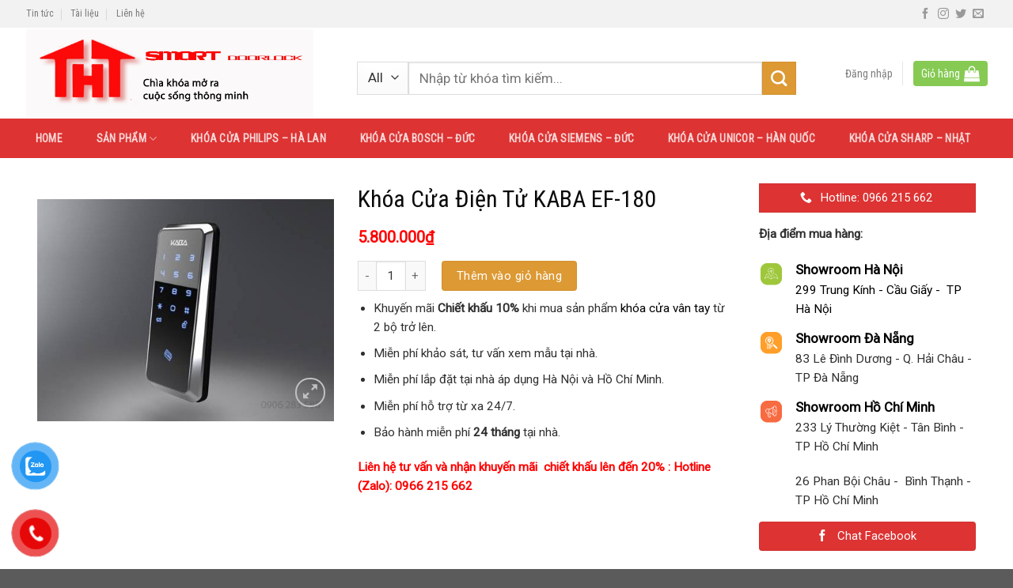

--- FILE ---
content_type: text/html; charset=UTF-8
request_url: https://khoadientuhanquoc.vn/san-pham/khoa-cua-dien-tu-kaba-ef-180/
body_size: 34047
content:


<!DOCTYPE html>
<!--[if IE 9 ]> <html lang="vi" class="ie9 loading-site no-js"> <![endif]-->
<!--[if IE 8 ]> <html lang="vi" class="ie8 loading-site no-js"> <![endif]-->
<!--[if (gte IE 9)|!(IE)]><!--><html lang="vi" class="loading-site no-js"> <!--<![endif]-->
<head>
	<meta charset="UTF-8" />
	<meta name="viewport" content="width=device-width, initial-scale=1.0, maximum-scale=1.0, user-scalable=no" />

	<link rel="profile" href="http://gmpg.org/xfn/11" />
	<link rel="pingback" href="https://khoadientuhanquoc.vn/xmlrpc.php" />

	<script>(function(html){html.className = html.className.replace(/\bno-js\b/,'js')})(document.documentElement);</script>
<title>Khóa Cửa Điện Tử KABA EF-180 &#8211; Khóa Cửa Vân Tay Philips, Sharp, Bosch (Đức) Giá Rẻ mẫu 2025</title>
<meta name='robots' content='max-image-preview:large' />
<link rel="alternate" type="application/rss+xml" title="Dòng thông tin Khóa Cửa Vân Tay Philips, Sharp, Bosch (Đức) Giá Rẻ mẫu 2025 &raquo;" href="https://khoadientuhanquoc.vn/feed/" />
<link rel="alternate" type="application/rss+xml" title="Dòng phản hồi Khóa Cửa Vân Tay Philips, Sharp, Bosch (Đức) Giá Rẻ mẫu 2025 &raquo;" href="https://khoadientuhanquoc.vn/comments/feed/" />
<link rel="alternate" type="application/rss+xml" title="Khóa Cửa Vân Tay Philips, Sharp, Bosch (Đức) Giá Rẻ mẫu 2025 &raquo; Khóa Cửa Điện Tử KABA EF-180 Dòng phản hồi" href="https://khoadientuhanquoc.vn/san-pham/khoa-cua-dien-tu-kaba-ef-180/feed/" />
<script type="text/javascript">
window._wpemojiSettings = {"baseUrl":"https:\/\/s.w.org\/images\/core\/emoji\/14.0.0\/72x72\/","ext":".png","svgUrl":"https:\/\/s.w.org\/images\/core\/emoji\/14.0.0\/svg\/","svgExt":".svg","source":{"concatemoji":"https:\/\/khoadientuhanquoc.vn\/wp-includes\/js\/wp-emoji-release.min.js?ver=6.1.1"}};
/*! This file is auto-generated */
!function(e,a,t){var n,r,o,i=a.createElement("canvas"),p=i.getContext&&i.getContext("2d");function s(e,t){var a=String.fromCharCode,e=(p.clearRect(0,0,i.width,i.height),p.fillText(a.apply(this,e),0,0),i.toDataURL());return p.clearRect(0,0,i.width,i.height),p.fillText(a.apply(this,t),0,0),e===i.toDataURL()}function c(e){var t=a.createElement("script");t.src=e,t.defer=t.type="text/javascript",a.getElementsByTagName("head")[0].appendChild(t)}for(o=Array("flag","emoji"),t.supports={everything:!0,everythingExceptFlag:!0},r=0;r<o.length;r++)t.supports[o[r]]=function(e){if(p&&p.fillText)switch(p.textBaseline="top",p.font="600 32px Arial",e){case"flag":return s([127987,65039,8205,9895,65039],[127987,65039,8203,9895,65039])?!1:!s([55356,56826,55356,56819],[55356,56826,8203,55356,56819])&&!s([55356,57332,56128,56423,56128,56418,56128,56421,56128,56430,56128,56423,56128,56447],[55356,57332,8203,56128,56423,8203,56128,56418,8203,56128,56421,8203,56128,56430,8203,56128,56423,8203,56128,56447]);case"emoji":return!s([129777,127995,8205,129778,127999],[129777,127995,8203,129778,127999])}return!1}(o[r]),t.supports.everything=t.supports.everything&&t.supports[o[r]],"flag"!==o[r]&&(t.supports.everythingExceptFlag=t.supports.everythingExceptFlag&&t.supports[o[r]]);t.supports.everythingExceptFlag=t.supports.everythingExceptFlag&&!t.supports.flag,t.DOMReady=!1,t.readyCallback=function(){t.DOMReady=!0},t.supports.everything||(n=function(){t.readyCallback()},a.addEventListener?(a.addEventListener("DOMContentLoaded",n,!1),e.addEventListener("load",n,!1)):(e.attachEvent("onload",n),a.attachEvent("onreadystatechange",function(){"complete"===a.readyState&&t.readyCallback()})),(e=t.source||{}).concatemoji?c(e.concatemoji):e.wpemoji&&e.twemoji&&(c(e.twemoji),c(e.wpemoji)))}(window,document,window._wpemojiSettings);
</script>
<style type="text/css">
img.wp-smiley,
img.emoji {
	display: inline !important;
	border: none !important;
	box-shadow: none !important;
	height: 1em !important;
	width: 1em !important;
	margin: 0 0.07em !important;
	vertical-align: -0.1em !important;
	background: none !important;
	padding: 0 !important;
}
</style>
	<link rel='stylesheet' id='wp-block-library-css' href='https://khoadientuhanquoc.vn/wp-includes/css/dist/block-library/style.min.css?ver=6.1.1' type='text/css' media='all' />
<link rel='stylesheet' id='wc-blocks-vendors-style-css' href='https://khoadientuhanquoc.vn/wp-content/plugins/woocommerce/packages/woocommerce-blocks/build/wc-blocks-vendors-style.css?ver=8.7.5' type='text/css' media='all' />
<link rel='stylesheet' id='wc-blocks-style-css' href='https://khoadientuhanquoc.vn/wp-content/plugins/woocommerce/packages/woocommerce-blocks/build/wc-blocks-style.css?ver=8.7.5' type='text/css' media='all' />
<link rel='stylesheet' id='classic-theme-styles-css' href='https://khoadientuhanquoc.vn/wp-includes/css/classic-themes.min.css?ver=1' type='text/css' media='all' />
<style id='global-styles-inline-css' type='text/css'>
body{--wp--preset--color--black: #000000;--wp--preset--color--cyan-bluish-gray: #abb8c3;--wp--preset--color--white: #ffffff;--wp--preset--color--pale-pink: #f78da7;--wp--preset--color--vivid-red: #cf2e2e;--wp--preset--color--luminous-vivid-orange: #ff6900;--wp--preset--color--luminous-vivid-amber: #fcb900;--wp--preset--color--light-green-cyan: #7bdcb5;--wp--preset--color--vivid-green-cyan: #00d084;--wp--preset--color--pale-cyan-blue: #8ed1fc;--wp--preset--color--vivid-cyan-blue: #0693e3;--wp--preset--color--vivid-purple: #9b51e0;--wp--preset--gradient--vivid-cyan-blue-to-vivid-purple: linear-gradient(135deg,rgba(6,147,227,1) 0%,rgb(155,81,224) 100%);--wp--preset--gradient--light-green-cyan-to-vivid-green-cyan: linear-gradient(135deg,rgb(122,220,180) 0%,rgb(0,208,130) 100%);--wp--preset--gradient--luminous-vivid-amber-to-luminous-vivid-orange: linear-gradient(135deg,rgba(252,185,0,1) 0%,rgba(255,105,0,1) 100%);--wp--preset--gradient--luminous-vivid-orange-to-vivid-red: linear-gradient(135deg,rgba(255,105,0,1) 0%,rgb(207,46,46) 100%);--wp--preset--gradient--very-light-gray-to-cyan-bluish-gray: linear-gradient(135deg,rgb(238,238,238) 0%,rgb(169,184,195) 100%);--wp--preset--gradient--cool-to-warm-spectrum: linear-gradient(135deg,rgb(74,234,220) 0%,rgb(151,120,209) 20%,rgb(207,42,186) 40%,rgb(238,44,130) 60%,rgb(251,105,98) 80%,rgb(254,248,76) 100%);--wp--preset--gradient--blush-light-purple: linear-gradient(135deg,rgb(255,206,236) 0%,rgb(152,150,240) 100%);--wp--preset--gradient--blush-bordeaux: linear-gradient(135deg,rgb(254,205,165) 0%,rgb(254,45,45) 50%,rgb(107,0,62) 100%);--wp--preset--gradient--luminous-dusk: linear-gradient(135deg,rgb(255,203,112) 0%,rgb(199,81,192) 50%,rgb(65,88,208) 100%);--wp--preset--gradient--pale-ocean: linear-gradient(135deg,rgb(255,245,203) 0%,rgb(182,227,212) 50%,rgb(51,167,181) 100%);--wp--preset--gradient--electric-grass: linear-gradient(135deg,rgb(202,248,128) 0%,rgb(113,206,126) 100%);--wp--preset--gradient--midnight: linear-gradient(135deg,rgb(2,3,129) 0%,rgb(40,116,252) 100%);--wp--preset--duotone--dark-grayscale: url('#wp-duotone-dark-grayscale');--wp--preset--duotone--grayscale: url('#wp-duotone-grayscale');--wp--preset--duotone--purple-yellow: url('#wp-duotone-purple-yellow');--wp--preset--duotone--blue-red: url('#wp-duotone-blue-red');--wp--preset--duotone--midnight: url('#wp-duotone-midnight');--wp--preset--duotone--magenta-yellow: url('#wp-duotone-magenta-yellow');--wp--preset--duotone--purple-green: url('#wp-duotone-purple-green');--wp--preset--duotone--blue-orange: url('#wp-duotone-blue-orange');--wp--preset--font-size--small: 13px;--wp--preset--font-size--medium: 20px;--wp--preset--font-size--large: 36px;--wp--preset--font-size--x-large: 42px;--wp--preset--spacing--20: 0.44rem;--wp--preset--spacing--30: 0.67rem;--wp--preset--spacing--40: 1rem;--wp--preset--spacing--50: 1.5rem;--wp--preset--spacing--60: 2.25rem;--wp--preset--spacing--70: 3.38rem;--wp--preset--spacing--80: 5.06rem;}:where(.is-layout-flex){gap: 0.5em;}body .is-layout-flow > .alignleft{float: left;margin-inline-start: 0;margin-inline-end: 2em;}body .is-layout-flow > .alignright{float: right;margin-inline-start: 2em;margin-inline-end: 0;}body .is-layout-flow > .aligncenter{margin-left: auto !important;margin-right: auto !important;}body .is-layout-constrained > .alignleft{float: left;margin-inline-start: 0;margin-inline-end: 2em;}body .is-layout-constrained > .alignright{float: right;margin-inline-start: 2em;margin-inline-end: 0;}body .is-layout-constrained > .aligncenter{margin-left: auto !important;margin-right: auto !important;}body .is-layout-constrained > :where(:not(.alignleft):not(.alignright):not(.alignfull)){max-width: var(--wp--style--global--content-size);margin-left: auto !important;margin-right: auto !important;}body .is-layout-constrained > .alignwide{max-width: var(--wp--style--global--wide-size);}body .is-layout-flex{display: flex;}body .is-layout-flex{flex-wrap: wrap;align-items: center;}body .is-layout-flex > *{margin: 0;}:where(.wp-block-columns.is-layout-flex){gap: 2em;}.has-black-color{color: var(--wp--preset--color--black) !important;}.has-cyan-bluish-gray-color{color: var(--wp--preset--color--cyan-bluish-gray) !important;}.has-white-color{color: var(--wp--preset--color--white) !important;}.has-pale-pink-color{color: var(--wp--preset--color--pale-pink) !important;}.has-vivid-red-color{color: var(--wp--preset--color--vivid-red) !important;}.has-luminous-vivid-orange-color{color: var(--wp--preset--color--luminous-vivid-orange) !important;}.has-luminous-vivid-amber-color{color: var(--wp--preset--color--luminous-vivid-amber) !important;}.has-light-green-cyan-color{color: var(--wp--preset--color--light-green-cyan) !important;}.has-vivid-green-cyan-color{color: var(--wp--preset--color--vivid-green-cyan) !important;}.has-pale-cyan-blue-color{color: var(--wp--preset--color--pale-cyan-blue) !important;}.has-vivid-cyan-blue-color{color: var(--wp--preset--color--vivid-cyan-blue) !important;}.has-vivid-purple-color{color: var(--wp--preset--color--vivid-purple) !important;}.has-black-background-color{background-color: var(--wp--preset--color--black) !important;}.has-cyan-bluish-gray-background-color{background-color: var(--wp--preset--color--cyan-bluish-gray) !important;}.has-white-background-color{background-color: var(--wp--preset--color--white) !important;}.has-pale-pink-background-color{background-color: var(--wp--preset--color--pale-pink) !important;}.has-vivid-red-background-color{background-color: var(--wp--preset--color--vivid-red) !important;}.has-luminous-vivid-orange-background-color{background-color: var(--wp--preset--color--luminous-vivid-orange) !important;}.has-luminous-vivid-amber-background-color{background-color: var(--wp--preset--color--luminous-vivid-amber) !important;}.has-light-green-cyan-background-color{background-color: var(--wp--preset--color--light-green-cyan) !important;}.has-vivid-green-cyan-background-color{background-color: var(--wp--preset--color--vivid-green-cyan) !important;}.has-pale-cyan-blue-background-color{background-color: var(--wp--preset--color--pale-cyan-blue) !important;}.has-vivid-cyan-blue-background-color{background-color: var(--wp--preset--color--vivid-cyan-blue) !important;}.has-vivid-purple-background-color{background-color: var(--wp--preset--color--vivid-purple) !important;}.has-black-border-color{border-color: var(--wp--preset--color--black) !important;}.has-cyan-bluish-gray-border-color{border-color: var(--wp--preset--color--cyan-bluish-gray) !important;}.has-white-border-color{border-color: var(--wp--preset--color--white) !important;}.has-pale-pink-border-color{border-color: var(--wp--preset--color--pale-pink) !important;}.has-vivid-red-border-color{border-color: var(--wp--preset--color--vivid-red) !important;}.has-luminous-vivid-orange-border-color{border-color: var(--wp--preset--color--luminous-vivid-orange) !important;}.has-luminous-vivid-amber-border-color{border-color: var(--wp--preset--color--luminous-vivid-amber) !important;}.has-light-green-cyan-border-color{border-color: var(--wp--preset--color--light-green-cyan) !important;}.has-vivid-green-cyan-border-color{border-color: var(--wp--preset--color--vivid-green-cyan) !important;}.has-pale-cyan-blue-border-color{border-color: var(--wp--preset--color--pale-cyan-blue) !important;}.has-vivid-cyan-blue-border-color{border-color: var(--wp--preset--color--vivid-cyan-blue) !important;}.has-vivid-purple-border-color{border-color: var(--wp--preset--color--vivid-purple) !important;}.has-vivid-cyan-blue-to-vivid-purple-gradient-background{background: var(--wp--preset--gradient--vivid-cyan-blue-to-vivid-purple) !important;}.has-light-green-cyan-to-vivid-green-cyan-gradient-background{background: var(--wp--preset--gradient--light-green-cyan-to-vivid-green-cyan) !important;}.has-luminous-vivid-amber-to-luminous-vivid-orange-gradient-background{background: var(--wp--preset--gradient--luminous-vivid-amber-to-luminous-vivid-orange) !important;}.has-luminous-vivid-orange-to-vivid-red-gradient-background{background: var(--wp--preset--gradient--luminous-vivid-orange-to-vivid-red) !important;}.has-very-light-gray-to-cyan-bluish-gray-gradient-background{background: var(--wp--preset--gradient--very-light-gray-to-cyan-bluish-gray) !important;}.has-cool-to-warm-spectrum-gradient-background{background: var(--wp--preset--gradient--cool-to-warm-spectrum) !important;}.has-blush-light-purple-gradient-background{background: var(--wp--preset--gradient--blush-light-purple) !important;}.has-blush-bordeaux-gradient-background{background: var(--wp--preset--gradient--blush-bordeaux) !important;}.has-luminous-dusk-gradient-background{background: var(--wp--preset--gradient--luminous-dusk) !important;}.has-pale-ocean-gradient-background{background: var(--wp--preset--gradient--pale-ocean) !important;}.has-electric-grass-gradient-background{background: var(--wp--preset--gradient--electric-grass) !important;}.has-midnight-gradient-background{background: var(--wp--preset--gradient--midnight) !important;}.has-small-font-size{font-size: var(--wp--preset--font-size--small) !important;}.has-medium-font-size{font-size: var(--wp--preset--font-size--medium) !important;}.has-large-font-size{font-size: var(--wp--preset--font-size--large) !important;}.has-x-large-font-size{font-size: var(--wp--preset--font-size--x-large) !important;}
.wp-block-navigation a:where(:not(.wp-element-button)){color: inherit;}
:where(.wp-block-columns.is-layout-flex){gap: 2em;}
.wp-block-pullquote{font-size: 1.5em;line-height: 1.6;}
</style>
<link rel='stylesheet' id='font-awesome-four-css' href='https://khoadientuhanquoc.vn/wp-content/plugins/font-awesome-4-menus/css/font-awesome.min.css?ver=4.7.0' type='text/css' media='all' />
<link rel='stylesheet' id='photoswipe-css' href='https://khoadientuhanquoc.vn/wp-content/plugins/woocommerce/assets/css/photoswipe/photoswipe.min.css?ver=7.1.0' type='text/css' media='all' />
<link rel='stylesheet' id='photoswipe-default-skin-css' href='https://khoadientuhanquoc.vn/wp-content/plugins/woocommerce/assets/css/photoswipe/default-skin/default-skin.min.css?ver=7.1.0' type='text/css' media='all' />
<style id='woocommerce-inline-inline-css' type='text/css'>
.woocommerce form .form-row .required { visibility: visible; }
</style>
<link rel='stylesheet' id='dashicons-css' href='https://khoadientuhanquoc.vn/wp-includes/css/dashicons.min.css?ver=6.1.1' type='text/css' media='all' />
<link rel='stylesheet' id='wpse_front_styles-css' href='https://khoadientuhanquoc.vn/wp-content/plugins/wp-smart-editor1/css/front_styles.css?ver=6.1.1' type='text/css' media='all' />
<link rel='stylesheet' id='wpse_custom_styles-css' href='https://khoadientuhanquoc.vn/wp-content/plugins/wp-smart-editor1/css/customstyles/custom_styles.css?ver=6.1.1' type='text/css' media='all' />
<link rel='stylesheet' id='wpse_qtip_css-css' href='https://khoadientuhanquoc.vn/wp-content/plugins/wp-smart-editor1/css/jquery.qtip.css?ver=6.1.1' type='text/css' media='all' />
<link rel='stylesheet' id='pzf-style-css' href='https://khoadientuhanquoc.vn/wp-content/plugins/button-contact-vr/css/style.css?ver=6.1.1' type='text/css' media='all' />
<link rel='stylesheet' id='flatsome-main-css' href='https://khoadientuhanquoc.vn/wp-content/themes/flatsome/assets/css/flatsome.css?ver=3.6.2' type='text/css' media='all' />
<link rel='stylesheet' id='flatsome-shop-css' href='https://khoadientuhanquoc.vn/wp-content/themes/flatsome/assets/css/flatsome-shop.css?ver=3.6.2' type='text/css' media='all' />
<link rel='stylesheet' id='flatsome-style-css' href='https://khoadientuhanquoc.vn/wp-content/themes/manh-rem/style.css?ver=3.6.2' type='text/css' media='all' />
<script type='text/javascript' src='https://khoadientuhanquoc.vn/wp-includes/js/jquery/jquery.min.js?ver=3.6.1' id='jquery-core-js'></script>
<script type='text/javascript' src='https://khoadientuhanquoc.vn/wp-includes/js/jquery/jquery-migrate.min.js?ver=3.3.2' id='jquery-migrate-js'></script>
<script type='text/javascript' src='https://khoadientuhanquoc.vn/wp-content/plugins/wp-smart-editor1/js/jquery.qtip.min.js?ver=6.1.1' id='wpse_qtip-js'></script>
<script type='text/javascript' src='https://khoadientuhanquoc.vn/wp-content/plugins/wp-smart-editor1/js/frontend_tooltip.js?ver=6.1.1' id='wpse_custom_tooltip-js'></script>
<link rel="https://api.w.org/" href="https://khoadientuhanquoc.vn/wp-json/" /><link rel="alternate" type="application/json" href="https://khoadientuhanquoc.vn/wp-json/wp/v2/product/1372" /><link rel="EditURI" type="application/rsd+xml" title="RSD" href="https://khoadientuhanquoc.vn/xmlrpc.php?rsd" />
<link rel="wlwmanifest" type="application/wlwmanifest+xml" href="https://khoadientuhanquoc.vn/wp-includes/wlwmanifest.xml" />
<meta name="generator" content="WordPress 6.1.1" />
<meta name="generator" content="WooCommerce 7.1.0" />
<link rel="canonical" href="https://khoadientuhanquoc.vn/san-pham/khoa-cua-dien-tu-kaba-ef-180/" />
<link rel='shortlink' href='https://khoadientuhanquoc.vn/?p=1372' />
<link rel="alternate" type="application/json+oembed" href="https://khoadientuhanquoc.vn/wp-json/oembed/1.0/embed?url=https%3A%2F%2Fkhoadientuhanquoc.vn%2Fsan-pham%2Fkhoa-cua-dien-tu-kaba-ef-180%2F" />
<link rel="alternate" type="text/xml+oembed" href="https://khoadientuhanquoc.vn/wp-json/oembed/1.0/embed?url=https%3A%2F%2Fkhoadientuhanquoc.vn%2Fsan-pham%2Fkhoa-cua-dien-tu-kaba-ef-180%2F&#038;format=xml" />
  <script
  src="https://code.jquery.com/jquery-3.6.0.min.js"
  integrity="sha256-/xUj+3OJU5yExlq6GSYGSHk7tPXikynS7ogEvDej/m4="
  crossorigin="anonymous"></script>
  <script type="text/javascript"> 
      var fixed_header_class   = '';
      var fixed_header_scroll   = '';
      jQuery(window).scroll(function(){           
        if(jQuery(document).scrollTop() > fixed_header_scroll){
             jQuery(fixed_header_class).addClass("myfixedHeader");
           }else{
               jQuery(fixed_header_class).removeClass("myfixedHeader");	 
                }
   });</script> <style type="text/css">
    .myfixedHeader{background-color: !important;}
    .myfixedHeader, .myfixedHeader a { color: !important;}
	.myfixedHeader { height: ;}
	.myfixedHeader { padding: !important;}
    .myfixedHeader {margin: 0 auto !important; width:100% !important; position:fixed; z-index:99999; transition:all 0.7s ease; left:0; right:0; top:0; text-align:center !important; }
    { transition:all 0.7s ease; }</style>	<style>.bg{opacity: 0; transition: opacity 1s; -webkit-transition: opacity 1s;} .bg-loaded{opacity: 1;}</style><!--[if IE]><link rel="stylesheet" type="text/css" href="https://khoadientuhanquoc.vn/wp-content/themes/flatsome/assets/css/ie-fallback.css"><script src="//cdnjs.cloudflare.com/ajax/libs/html5shiv/3.6.1/html5shiv.js"></script><script>var head = document.getElementsByTagName('head')[0],style = document.createElement('style');style.type = 'text/css';style.styleSheet.cssText = ':before,:after{content:none !important';head.appendChild(style);setTimeout(function(){head.removeChild(style);}, 0);</script><script src="https://khoadientuhanquoc.vn/wp-content/themes/flatsome/assets/libs/ie-flexibility.js"></script><![endif]-->    <script type="text/javascript">
    WebFontConfig = {
      google: { families: [ "Roboto+Condensed:regular,regular","Roboto:regular,regular","Roboto+Condensed:regular,regular","Dancing+Script:regular,400", ] }
    };
    (function() {
      var wf = document.createElement('script');
      wf.src = 'https://ajax.googleapis.com/ajax/libs/webfont/1/webfont.js';
      wf.type = 'text/javascript';
      wf.async = 'true';
      var s = document.getElementsByTagName('script')[0];
      s.parentNode.insertBefore(wf, s);
    })(); </script>
  <style>.product-gallery img.lazy-load, .product-small img.lazy-load, .product-small img[data-lazy-srcset]:not(.lazyloaded){ padding-top: 100%;}</style>	<noscript><style>.woocommerce-product-gallery{ opacity: 1 !important; }</style></noscript>
	<link rel="icon" href="https://khoadientuhanquoc.vn/wp-content/uploads/2022/10/cropped-logo-thtvietnam-32x32.jpg" sizes="32x32" />
<link rel="icon" href="https://khoadientuhanquoc.vn/wp-content/uploads/2022/10/cropped-logo-thtvietnam-192x192.jpg" sizes="192x192" />
<link rel="apple-touch-icon" href="https://khoadientuhanquoc.vn/wp-content/uploads/2022/10/cropped-logo-thtvietnam-180x180.jpg" />
<meta name="msapplication-TileImage" content="https://khoadientuhanquoc.vn/wp-content/uploads/2022/10/cropped-logo-thtvietnam-270x270.jpg" />
<style id="custom-css" type="text/css">:root {--primary-color: #dd3333;}/* Site Width */.full-width .ubermenu-nav, .container, .row{max-width: 1240px}.row.row-collapse{max-width: 1210px}.row.row-small{max-width: 1232.5px}.row.row-large{max-width: 1270px}.header-main{height: 115px}#logo img{max-height: 115px}#logo{width:379px;}#logo img{padding:2px 0;}.header-bottom{min-height: 50px}.header-top{min-height: 35px}.transparent .header-main{height: 30px}.transparent #logo img{max-height: 30px}.has-transparent + .page-title:first-of-type,.has-transparent + #main > .page-title,.has-transparent + #main > div > .page-title,.has-transparent + #main .page-header-wrapper:first-of-type .page-title{padding-top: 110px;}.header.show-on-scroll,.stuck .header-main{height:70px!important}.stuck #logo img{max-height: 70px!important}.header-bg-color, .header-wrapper {background-color: rgba(255,255,255,0.9)}.header-bottom {background-color: #dd3333}.header-main .nav > li > a{line-height: 16px }.stuck .header-main .nav > li > a{line-height: 50px }.header-bottom-nav > li > a{line-height: 31px }@media (max-width: 549px) {.header-main{height: 70px}#logo img{max-height: 70px}}.nav-dropdown{font-size:96%}.header-top{background-color:#f2f2f2!important;}/* Color */.accordion-title.active, .has-icon-bg .icon .icon-inner,.logo a, .primary.is-underline, .primary.is-link, .badge-outline .badge-inner, .nav-outline > li.active> a,.nav-outline >li.active > a, .cart-icon strong,[data-color='primary'], .is-outline.primary{color: #dd3333;}/* Color !important */[data-text-color="primary"]{color: #dd3333!important;}/* Background */.scroll-to-bullets a,.featured-title, .label-new.menu-item > a:after, .nav-pagination > li > .current,.nav-pagination > li > span:hover,.nav-pagination > li > a:hover,.has-hover:hover .badge-outline .badge-inner,button[type="submit"], .button.wc-forward:not(.checkout):not(.checkout-button), .button.submit-button, .button.primary:not(.is-outline),.featured-table .title,.is-outline:hover, .has-icon:hover .icon-label,.nav-dropdown-bold .nav-column li > a:hover, .nav-dropdown.nav-dropdown-bold > li > a:hover, .nav-dropdown-bold.dark .nav-column li > a:hover, .nav-dropdown.nav-dropdown-bold.dark > li > a:hover, .is-outline:hover, .tagcloud a:hover,.grid-tools a, input[type='submit']:not(.is-form), .box-badge:hover .box-text, input.button.alt,.nav-box > li > a:hover,.nav-box > li.active > a,.nav-pills > li.active > a ,.current-dropdown .cart-icon strong, .cart-icon:hover strong, .nav-line-bottom > li > a:before, .nav-line-grow > li > a:before, .nav-line > li > a:before,.banner, .header-top, .slider-nav-circle .flickity-prev-next-button:hover svg, .slider-nav-circle .flickity-prev-next-button:hover .arrow, .primary.is-outline:hover, .button.primary:not(.is-outline), input[type='submit'].primary, input[type='submit'].primary, input[type='reset'].button, input[type='button'].primary, .badge-inner{background-color: #dd3333;}/* Border */.nav-vertical.nav-tabs > li.active > a,.scroll-to-bullets a.active,.nav-pagination > li > .current,.nav-pagination > li > span:hover,.nav-pagination > li > a:hover,.has-hover:hover .badge-outline .badge-inner,.accordion-title.active,.featured-table,.is-outline:hover, .tagcloud a:hover,blockquote, .has-border, .cart-icon strong:after,.cart-icon strong,.blockUI:before, .processing:before,.loading-spin, .slider-nav-circle .flickity-prev-next-button:hover svg, .slider-nav-circle .flickity-prev-next-button:hover .arrow, .primary.is-outline:hover{border-color: #dd3333}.nav-tabs > li.active > a{border-top-color: #dd3333}.widget_shopping_cart_content .blockUI.blockOverlay:before { border-left-color: #dd3333 }.woocommerce-checkout-review-order .blockUI.blockOverlay:before { border-left-color: #dd3333 }/* Fill */.slider .flickity-prev-next-button:hover svg,.slider .flickity-prev-next-button:hover .arrow{fill: #dd3333;}/* Background Color */[data-icon-label]:after, .secondary.is-underline:hover,.secondary.is-outline:hover,.icon-label,.button.secondary:not(.is-outline),.button.alt:not(.is-outline), .badge-inner.on-sale, .button.checkout, .single_add_to_cart_button{ background-color:#dd9933; }/* Color */.secondary.is-underline,.secondary.is-link, .secondary.is-outline,.stars a.active, .star-rating:before, .woocommerce-page .star-rating:before,.star-rating span:before, .color-secondary{color: #dd9933}/* Color !important */[data-text-color="secondary"]{color: #dd9933!important;}/* Border */.secondary.is-outline:hover{border-color:#dd9933}body{font-size: 96%;}@media screen and (max-width: 549px){body{font-size: 100%;}}body{font-family:"Roboto", sans-serif}body{font-weight: 0}body{color: #303030}.nav > li > a {font-family:"Roboto Condensed", sans-serif;}.nav > li > a {font-weight: 0;}h1,h2,h3,h4,h5,h6,.heading-font, .off-canvas-center .nav-sidebar.nav-vertical > li > a{font-family: "Roboto Condensed", sans-serif;}h1,h2,h3,h4,h5,h6,.heading-font,.banner h1,.banner h2{font-weight: 0;}h1,h2,h3,h4,h5,h6,.heading-font{color: #0a0a0a;}.alt-font{font-family: "Dancing Script", sans-serif;}.alt-font{font-weight: 400!important;}a{color: #000000;}a:hover{color: #1e73be;}.tagcloud a:hover{border-color: #1e73be;background-color: #1e73be;}.products.has-equal-box-heights .box-image {padding-top: 101%;}.shop-page-title.featured-title .title-bg{ background-image: url(https://khoadientuhanquoc.vn/wp-content/uploads/2022/10/khoa-cua-dien-tu-van-tay-kaba-9.jpg)!important;}@media screen and (min-width: 550px){.products .box-vertical .box-image{min-width: 300px!important;width: 300px!important;}}/* Custom CSS */.nav-small.nav>li.html{font-size:14px}.custom-product-page .row1 {background: white;max-width: 1216px;}.custom-product-page .row1 .col {padding-bottom: 0;max-width: 1216px;}.hotline-nav{font-size:16px}.archive .post-item{padding-top: 15px; padding-bottom:0}.blog-single .post-sidebar .body-section{padding-top:0 !important}.blog-single .large-9{background: white; padding-top:15px}.blog-single .post-sidebar{padding-right: 30px;padding-left: 0;}.archive .post-sidebar{padding-right:15px}.archive .post-item .box-text .post-title{font-weight:normal}.body-section .cot9 .product-small .price-wrapper ins span{color: red}.footer-bottom .col{padding-bottom:0}.archive .post-sidebar .body-section{padding-top:0 !important}.archive .badge.post-date{display:none}.archive .row.row-masonry {background: white}.woocommerce-breadcrumb{padding-top:5px}.page-gioi-thieu .cot3 .body-section{padding-top:0 !important; padding-bottom:0 !important}.hotline-nav a{color: white; padding-left: 0 !important;padding-right: 0 !important;}.hotline-nav a:hover{color:#a6f7ff; background: none !important}.search-header .col{padding-bottom:10px}.xu-huong-search, .xu-huong-search a{ font-size:14px}.header-inner .header-account-title{background: #dd3333;padding: 5px 10px;border-radius: 4px;color: white}.header-inner .cart-item{background: #86ca54;padding: 4px 10px;border-radius: 4px;color: white; }.header-inner .cart-item a{padding:0 !important; color: white}.header-inner .cart-item a:hover{color: white}.header-block .button.secondary:not(.is-outline){width:25px; height:25px}.nav-dropdown{padding: 10px 0 10px;border: 1px solid #ddd;}.nav-dropdown.nav-dropdown-simple>li>a:hover{background-color: rgb(234, 234, 234);}.header-bottom .nav-column>li>a{padding:2px 20px; font-size:14px}.nav-dropdown .menu-item-has-children>a{text-transform: uppercase;font-size: 17px;font-weight: normal;color: #000;text-transform: none;padding: 5px 20px;}.nav-spacing-large>li{margin:0}.nav-spacing-large>li a{font-weight:normal;padding-left: 12px;padding-right: 12px;line-height: 31px;}.nav-spacing-large>li a:hover, .nav-dark .nav>li.active>a{background:#86ca54}#wide-nav .current-menu-item .nav-column li a, #shop-sidebar .current-menu-item #wide-nav .nav-column li a{background:none}.page-wrapper{padding-bottom:0; padding-top:20px; background: #e8e8e8}.box-blog-post .is-divider{display:none}.body-section{padding-left:0 !important; padding-right:0 !important}ul.menu>li.has-child:hover >.sub-menu{display: block !important;position: absolute;left: 99%;background: white;z-index: 999;box-shadow: 5px 2px 10px rgba(165, 165, 165, 0.5);padding-left: 0}.toggle i{transform:rotate(-90deg)}.body-section .cot3 .sidebar-wrapper .widget_nav_menu{margin-left:0}.body-section .cot3 .sidebar-wrapper #menu-danh-muc-san-pham li{padding-left:10px;border-top: 1px dashed #ececec;}.body-section .cot3 .sidebar-wrapper #menu-danh-muc-san-pham li a{color: #525252; padding: 8px 0;}.widget .toggle{margin: 0 10px 0 10px;}.body-section .cot3 .sidebar-wrapper #menu-danh-muc-san-pham li:hover {background: rgba(0,0,0,0.03);}.body-section .cot3 .sidebar-wrapper #menu-danh-muc-san-pham li a:hover{color:green}.body-section .cot3 .widget-tieude{padding: 10px;background: #dd3333;color: white;font-size: 18px;font-weight: normal;}.body-section .cot9 .title-cat h2{text-align:left; padding: 10px;font-size: 19px;font-weight: normal;color: #dd3333;background: white;}.body-section .cot3{padding-right:5px}.body-section .cot3 .icon-box{padding: 5px 10px; border-bottom: 1px dashed #ececec;}.body-section .cot3 .badge.post-date{display:none}.body-section .cot3 .post-item .col-inner{padding: 5px 5px}.body-section .cot3 .post-item .box-vertical .box-text{padding-left: 10px; padding-top:5px; padding-bottom:5px}.body-section .cot3 .post-item .box-vertical .box-text .post-title, .body-section .cot3 .post-item .box-normal .box-text .post-title{font-weight:normal; font-size: 15px; color: black}.body-section .cot12{background-color: rgb(254, 255, 240);padding: 10px 10px 10px 10px;border: 1px dashed orange;}.body-section .cot3 .post-item, .body-section .cot3 .post-item .box-normal .box-text {padding-bottom:0; padding-top:0}.body-section .cot9 .col-inner{border-top:2px solid #dd3333}.product-small .product-title a{padding-bottom: 5px; color: #3e3e3e;font-size: 15px;}.body-section .cot9 .col-inner .col .col-inner{border-top:0}.product-small .price-wrapper del { color: #bdbdbd}.shop-container .product-small{border:0}.product-small{border: 1px solid #e4e4e4; border-radius: 4px}.product-short-description p{margin-bottom:10px}.product-small .price-wrapper del span{color: #bdbdbd; font-size: 14px} .product-small .price-wrapper .price{color: red; font-size: 17px}.price-wrapper .price{margin-bottom:15px}.shop-container .box{border: 1px solid #e2e2e2; background: white}.shop-container .badge-container{display:none}.shop-container .shop-page-title{font-weight: normal;letter-spacing: 0;font-size: 26px;}.category-page-title{background: white;padding-bottom: 20px}.shop-container .product-small .box-text-products{text-align:center; padding-left:5px; padding-right:5px}.custom-product-page .price-wrapper .price ins span{color: red; font-size: 23px; font-weight:normal}.woocommerce-cart-form .product-name, .woocommerce-cart-form .product-price, .woocommerce-cart-form .product-quantity, .woocommerce-cart-form .product-subtotal{font-weight: normal;text-transform: none;color: #dd3333;font-size: 15px;}.woocommerce-checkout .row-main{background: white;padding: 10px;border-radius: 4px;}.cart_totals .wc-proceed-to-checkout a{font-weight:normal; text-transform:none; letter-spacing:0}.continue-shopping a{font-weight: normal;text-transform: none;letter-spacing: 0;}.woocommerce .row-large{background: white;padding: 10px;border-radius: 4px;}.header-inner .cart-item a{text-transform: none;font-weight: normal;}.product-short-description p{margin-bottom:5px} .badge-container{margin-top:-5px;margin-left:10px}.badge{width:45px; height:30px}.badge-container .badge-inner{border-radius: 3px;font-weight: normal;}.image-tools a:last-child{vertical-align: middle; margin-bottom:20%}.grid-tools a{width:50%; font-weight:normal; text-transform:none; margin:0 auto}.product-small .button.primary:not(.is-outline){margin-right:0; border-radius:4px; font-weight: normal; text-transform:none; letter-spacing:0; padding:0 10px; font-size:14px; background: #e2e2e2; color: gray}.product-small:hover.product-small .button.primary:not(.is-outline){background: #86ca54; color: white}a.added_to_cart{font-size: 15px;padding: 5px 10px;text-transform: none;font-weight: normal;}.button span{font-weight: normal;letter-spacing: 0;}ul.product_list_widget li{margin-left:6px; margin-right:6px}.footer-block .col p, .footer-block .col{padding-bottom:0}.absolute-footer.dark{display:none}.body-section .row .cot12{padding-bottom:0}#shop-sidebar .body-section{padding-top:0}#shop-sidebar .current-menu-item{background: #efefef}#shop-sidebar .current-menu-item a{background: none}#wrapper, #main {background-color: #e8e8e8;}#shop-sidebar .sub-menu{z-index:999}.shop-container .term-description{background: #fffee4;padding: 10px;border: 1px dashed orange; margin-bottom:20px}.shop-container .term-description p{margin-bottom:0}.related-products-wrapper .row-small>.flickity-viewport>.flickity-slider>.col{padding: 0 9.8px 0px;}.product-footer{padding-bottom:20px}.duong_dan_breadcrumb {display: block;margin-bottom: 10px;}.duong_dan_breadcrumb #crumbs {margin-bottom: 0;}.duong_dan_breadcrumb #crumbs li {color: gray;display: inline-block;font-size: 14px;margin-bottom: 0;list-style: none;}.duong_dan_breadcrumb span {display: inline-block;font-size: 14px;color: #999;line-height: 1; padding-right: 7px;}.duong_dan_breadcrumb li a {display: inline-block;white-space: nowrap;font-size: 14px;color: #288ad6;padding: 0 10px 0 0;padding-left: 5px;padding-right: 5px;}.info-tieu-de {margin-top: 10px;font-size: 14px;color: #8a8a8a;}.meta-date-capnhat, .luot-xem {padding-right: 13px;}.meta-date-capnhat, .luot-xem {padding-right: 13px;}.info-tieu-de a {color: gray;}.is-divider {max-width: 100%;height: 1px;}.blog-single .article-inner .entry-image, .badge.post-date {display: none;}.blog-single .article-inner .entry-content {padding-top: 0;}.blog-single .entry-title{font-weight:normal}.product-main {padding: 20px 0;}.product-main .content-row{background: white; padding: 10px; border-radius:3px}.product-main .product-info{padding-top:0}.product-main .product-gallery {padding-left:0}.product-info .breadcrumbs {font-size: 13px;margin: 0 0 .5em;text-transform: none;}.product-info .product-title{font-size: 23px;font-weight: normal;}.product-info del span.amount{font-size:15px}.product-info ins span{color: red}.product-info .product-short-description{font-size:14px}.quantity+.button {margin-bottom:10px;margin-right: 0;font-size: 15px;font-weight: normal;text-transform: none;border-radius: 4px;}.product_meta>span{font-size:14px}.product_meta .tagged_as{padding-top:15px}.product_meta .tagged_as a:hover{background: #e8e8e8;color: #717171;}.product_meta .tagged_as a{background: white;border: 1px solid #e8e8e8;padding: 5px;margin-left: 5px;border-radius: 3px;}.product_meta>span a{color: gray}.product_meta>span a:hover{color: green}.product-info .cart{margin-bottom:5px}.entry-header-text-top{padding-bottom:0}.custom-product-page .product-title{font-weight:normal}.custom-product-page .cart{margin-bottom:0}.custom-product-page .product-tabs li a{font-size: 17px; color: black; font-weight: normal; text-transform:none; padding-left: 10px; padding-right:10px}.custom-product-page .product-tabs{border-bottom: 1px solid #e8e8e8;background: #f3f3f3;}.woocommerce-breadcrumb{font-size: 12px;letter-spacing: 0;text-transform: none;}.full-width .ubermenu-nav, .container, .row1 {max-width: 1245px;}span.amount {white-space: nowrap;color: #f00;font-weight: bold;}.col, .gallery-item, .columns {position: relative;margin: 0;padding: 0 15px 10px;width: 100%;}.container .row:not(.row-collapse), .lightbox-content .row:not(.row-collapse) {padding-left: 15px;padding-right: 15px;margin-left: -15px;margin-right: -15px;width: auto;}/* Custom CSS Tablet */@media (max-width: 849px){.footer-block .cot9{display:none}}/* Custom CSS Mobile */@media (max-width: 549px){.nav-small.nav>li.html{text-align:center}.footer-bottom .col{text-align:center}.product-breadcrumb-container{text-align: center;padding-bottom: 10px;}.custom-product-page .product-title{margin-bottom:0}.product-short-description{padding-top:10px}.blog-archive .post-item {display:block; position: relative}.blog-archive .post-item .box-image{width: 25%;float: left;display: inline-block;}.blog-archive .post-item .box-text{width: 75%;padding-left: 10px;float: left;display: inline-block;padding-top: 0;padding-bottom:5px}.blog-archive .post-item .box-text .post-title{font-size: 19px}.body-section .cot3{padding-right:5px; padding-left:5px}ul.product_list_widget li a:not(.remove){font-size: 14px}.off-canvas .sidebar-inner{padding:0}.container .section, .row .section {padding-left: 0px;padding-right: 0px;}.col, .gallery-item, .columns {position: relative;margin: 0;padding: 0 5px;width: 100%;}ul.ul-reset {margin: 0;padding-left: 14px;padding-right: 15px;}ul.ul-reset {margin: 0;padding-left: 3px!important;padding-right: 1px;}.page-wrapper {padding-bottom: 0;padding-top: 2px!important;background: #fff;}.row .gallery, .row .row:not(.row-collapse), .container .row:not(.row-collapse), .lightbox-content .row:not(.row-collapse) {padding-left: 0;padding-right: 0; margin-left: -7px;margin-right: -6px;width: auto;}#section_1762872452 {padding-top: 10px;padding-bottom: 0px;}title-cat h1, h2, h3, h4, h5, h6, .heading-font {color: #ff0000;font-size: 25px;text-align: left;}#header.sticky-header .header-main.sticky {position: fixed;left: 0;right: 0;width: 100%;margin-left: 0;margin-right: 0;top: 0;z-index: 1001;}}.label-new.menu-item > a:after{content:"New";}.label-hot.menu-item > a:after{content:"Hot";}.label-sale.menu-item > a:after{content:"Sale";}.label-popular.menu-item > a:after{content:"Popular";}</style>		<style type="text/css" id="wp-custom-css">
			.row .gallery, .row .row:not(.row-collapse), .container .row:not(.row-collapse), .lightbox-content .row:not(.row-collapse) {
    padding-left: 16px;
    padding-right: 11px;
    width: auto;
}
.pt-half {
     padding-top: 1px;
	    margin-left: 1px;
}

		</style>
		<style id="infinite-scroll-css" type="text/css">.page-load-status,.woocommerce-pagination {display: none;}</style></head>

<body class="product-template-default single single-product postid-1372 theme-flatsome woocommerce woocommerce-page woocommerce-no-js lightbox lazy-icons nav-dropdown-has-arrow">

<a class="skip-link screen-reader-text" href="#main">Skip to content</a>

<div id="wrapper">


<header id="header" class="header has-sticky sticky-fade">
   <div class="header-wrapper">
	<div id="top-bar" class="header-top hide-for-sticky hide-for-medium">
    <div class="flex-row container">
      <div class="flex-col hide-for-medium flex-left">
          <ul class="nav nav-left medium-nav-center nav-small  nav-divided">
              <li id="menu-item-1764" class="menu-item menu-item-type-custom menu-item-object-custom  menu-item-1764"><a href="https://khoadientuhanquoc.vn/chuyen-muc/danh-gia-san-pham/" class="nav-top-link">Tin tức</a></li>
<li id="menu-item-1765" class="menu-item menu-item-type-custom menu-item-object-custom  menu-item-1765"><a href="https://khoadientuhanquoc.vn/huong-dan-su-dung/" class="nav-top-link">Tài liệu</a></li>
<li id="menu-item-1766" class="menu-item menu-item-type-custom menu-item-object-custom  menu-item-1766"><a href="https://khoadientuhanquoc.vn/lien-he/" class="nav-top-link">Liên hệ</a></li>
          </ul>
      </div><!-- flex-col left -->

      <div class="flex-col hide-for-medium flex-center">
          <ul class="nav nav-center nav-small  nav-divided">
                        </ul>
      </div><!-- center -->

      <div class="flex-col hide-for-medium flex-right">
         <ul class="nav top-bar-nav nav-right nav-small  nav-divided">
              <li class="html header-social-icons ml-0">
	<div class="social-icons follow-icons " ><a href="http://url" target="_blank" data-label="Facebook"  rel="noopener noreferrer nofollow" class="icon plain facebook tooltip" title="Follow on Facebook"><i class="icon-facebook" ></i></a><a href="http://url" target="_blank" rel="noopener noreferrer nofollow" data-label="Instagram" class="icon plain  instagram tooltip" title="Follow on Instagram"><i class="icon-instagram" ></i></a><a href="http://url" target="_blank"  data-label="Twitter"  rel="noopener noreferrer nofollow" class="icon plain  twitter tooltip" title="Follow on Twitter"><i class="icon-twitter" ></i></a><a href="mailto:your@email" data-label="E-mail"  rel="nofollow" class="icon plain  email tooltip" title="Send us an email"><i class="icon-envelop" ></i></a></div></li>          </ul>
      </div><!-- .flex-col right -->

      
    </div><!-- .flex-row -->
</div><!-- #header-top -->
<div id="masthead" class="header-main ">
      <div class="header-inner flex-row container logo-left medium-logo-center" role="navigation">

          <!-- Logo -->
          <div id="logo" class="flex-col logo">
            <!-- Header logo -->
<a href="https://khoadientuhanquoc.vn/" title="Khóa Cửa Vân Tay Philips, Sharp, Bosch (Đức) Giá Rẻ mẫu 2025" rel="home">
    <img width="379" height="115" src="https://khoadientuhanquoc.vn/wp-content/uploads/2022/10/logo-thtvietnam.jpg" class="header_logo header-logo" alt="Khóa Cửa Vân Tay Philips, Sharp, Bosch (Đức) Giá Rẻ mẫu 2025"/><img  width="379" height="115" src="https://khoadientuhanquoc.vn/wp-content/uploads/2022/10/logo-thtvietnam.jpg" class="header-logo-dark" alt="Khóa Cửa Vân Tay Philips, Sharp, Bosch (Đức) Giá Rẻ mẫu 2025"/></a>
          </div>

          <!-- Mobile Left Elements -->
          <div class="flex-col show-for-medium flex-left">
            <ul class="mobile-nav nav nav-left ">
              <li class="nav-icon has-icon">
  		<a href="#" data-open="#main-menu" data-pos="left" data-bg="main-menu-overlay" data-color="" class="is-small" aria-controls="main-menu" aria-expanded="false">
		
		  <i class="icon-menu" ></i>
		  		</a>
	</li>            </ul>
          </div>

          <!-- Left Elements -->
          <div class="flex-col hide-for-medium flex-left
            flex-grow">
            <ul class="header-nav header-nav-main nav nav-left  nav-size-medium nav-spacing-small" >
              <li class="header-block"><div class="header-block-block-1"><div class="row row-small search-header"  id="row-100926218">

<div class="col medium-11 small-12 large-11"  ><div class="col-inner"  >

<div class="gap-element" style="display:block; height:auto; padding-top:13px" class="clearfix"></div>

<div class="gap-element" style="display:block; height:auto; padding-top:10px" class="clearfix"></div>
<div class="xu-huong-search"></div>
<div class="searchform-wrapper ux-search-box relative form- is-large"><form role="search" method="get" class="searchform" action="https://khoadientuhanquoc.vn/">
		<div class="flex-row relative">
						<div class="flex-col search-form-categories">
			<select class="search_categories resize-select mb-0" name="product_cat"><option value="" selected='selected'>All</option><option value="khoa-cua-atler-duc">KHÓA CỬA ATLER - ĐỨC</option><option value="khoa-bosch-duc">KHÓA CỬA BOSCH – ĐỨC</option><option value="khoa-dessmann-duc">KHÓA CỬA DESSMANN – ĐỨC</option><option value="khoa-goodum-china">KHÓA CỬA GOODUM – CHINA</option><option value="khoa-cua-mixsson-usa">KHÓA CỬA KASLER - ĐỨC</option><option value="khoa-cua-panasonic-nhat">KHÓA CỬA PANASONIC – NHẬT</option><option value="khoa-cua-philips-ha-lan">KHÓA CỬA PHILIPS – HÀ LAN</option><option value="khoa-samsung-han-quoc">KHÓA CỬA SAMSUNG – HÀN QUỐC</option><option value="khoa-cua-sharp-nhat">KHÓA CỬA SHARP - NHẬT</option><option value="khoa-cua-siemens-duc">KHÓA CỬA SIEMENS - ĐỨC</option><option value="khoa-cua-solity-han-quoc">KHÓA CỬA SOLITY - HÀN QUỐC</option><option value="khoa-cua-tenon-china">Khóa Cửa Tenon - China</option><option value="khoa-dien-tu-the-tu">KHÓA CỬA THẺ TỪ</option><option value="khoa-unicor-han-quoc">KHÓA CỬA UNICOR – HÀN QUỐC</option><option value="khoa-dien-tu-van-tay">KHÓA CỬA VÂN TAY</option><option value="khoa-dien-tu-cua-nhom">KHÓA CỬA VÂN TAY CỬA NHÔM</option><option value="khoa-cua-yale-my">KHÓA CỬA YALE -MỸ</option><option value="khoa-dien-tu-thuong-hieu-khac">KHÓA ĐIỆN TỬ THƯƠNG HIỆU KHÁC</option><option value="khoa-dien-tu-cua-kinh-cuong-luc">KHÓA VÂN TAY CỬA KÍNH CƯỜNG LỰC</option><option value="khoa-van-tay-tan-co-dien">KHÓA VÂN TAY TÂN CỔ ĐIỂN</option></select>			</div><!-- .flex-col -->
									<div class="flex-col flex-grow">
			  <input type="search" class="search-field mb-0" name="s" value="" placeholder="Nhập từ khóa tìm kiếm..." />
		    <input type="hidden" name="post_type" value="product" />
        			</div><!-- .flex-col -->
			<div class="flex-col">
				<button type="submit" class="ux-search-submit submit-button secondary button icon mb-0">
					<i class="icon-search" ></i>				</button>
			</div><!-- .flex-col -->
		</div><!-- .flex-row -->
	 <div class="live-search-results text-left z-top"></div>
</form>
</div>

</div></div>
<div class="col hide-for-small medium-1 small-12 large-1"  ><div class="col-inner"  >

</div></div>


<style scope="scope">

</style>
</div></div></li>            </ul>
          </div>

          <!-- Right Elements -->
          <div class="flex-col hide-for-medium flex-right">
            <ul class="header-nav header-nav-main nav nav-right  nav-size-medium nav-spacing-small">
              <li class="account-item has-icon
    "
>

<a href="https://khoadientuhanquoc.vn/tai-khoan/"
    class="nav-top-link nav-top-not-logged-in "
    data-open="#login-form-popup"  >
    <span>
    Đăng nhập      </span>
  
</a><!-- .account-login-link -->



</li>
<li class="header-divider"></li><li class="cart-item has-icon has-dropdown">

<a href="https://khoadientuhanquoc.vn/gio-hang/" title="Giỏ hàng" class="header-cart-link is-small">


<span class="header-cart-title">
   Giỏ hàng     </span>

    <i class="icon-shopping-bag"
    data-icon-label="0">
  </i>
  </a>

 <ul class="nav-dropdown nav-dropdown-simple">
    <li class="html widget_shopping_cart">
      <div class="widget_shopping_cart_content">
        

	<p class="woocommerce-mini-cart__empty-message">Chưa có sản phẩm trong giỏ hàng.</p>


      </div>
    </li>
     </ul><!-- .nav-dropdown -->

</li>
            </ul>
          </div>

          <!-- Mobile Right Elements -->
          <div class="flex-col show-for-medium flex-right">
            <ul class="mobile-nav nav nav-right ">
              <li class="cart-item has-icon">

      <a href="https://khoadientuhanquoc.vn/gio-hang/" class="header-cart-link off-canvas-toggle nav-top-link is-small" data-open="#cart-popup" data-class="off-canvas-cart" title="Giỏ hàng" data-pos="right">
  
    <i class="icon-shopping-bag"
    data-icon-label="0">
  </i>
  </a>


  <!-- Cart Sidebar Popup -->
  <div id="cart-popup" class="mfp-hide widget_shopping_cart">
  <div class="cart-popup-inner inner-padding">
      <div class="cart-popup-title text-center">
          <h4 class="uppercase">Giỏ hàng</h4>
          <div class="is-divider"></div>
      </div>
      <div class="widget_shopping_cart_content">
          

	<p class="woocommerce-mini-cart__empty-message">Chưa có sản phẩm trong giỏ hàng.</p>


      </div>
             <div class="cart-sidebar-content relative"></div>  </div>
  </div>

</li>
            </ul>
          </div>

      </div><!-- .header-inner -->
     
      </div><!-- .header-main --><div id="wide-nav" class="header-bottom wide-nav nav-dark hide-for-medium">
    <div class="flex-row container">

                        <div class="flex-col hide-for-medium flex-left">
                <ul class="nav header-nav header-bottom-nav nav-left  nav-outline nav-size-medium nav-spacing-medium nav-uppercase">
                    <li id="menu-item-51" class="menu-item menu-item-type-post_type menu-item-object-page menu-item-home  menu-item-51"><a href="https://khoadientuhanquoc.vn/" class="nav-top-link">HOME</a></li>
<li id="menu-item-48" class="menu-item menu-item-type-post_type menu-item-object-page menu-item-has-children current_page_parent  menu-item-48 has-dropdown"><a href="https://khoadientuhanquoc.vn/san-pham/" class="nav-top-link">SẢN PHẨM<i class="icon-angle-down" ></i></a>
<ul class='nav-dropdown nav-dropdown-simple'>
	<li id="menu-item-821" class="menu-item menu-item-type-taxonomy menu-item-object-product_cat  menu-item-821"><a href="https://khoadientuhanquoc.vn/shop/khoa-dien-tu-van-tay/">Khóa cửa vân tay</a></li>
	<li id="menu-item-822" class="menu-item menu-item-type-taxonomy menu-item-object-product_cat  menu-item-822"><a href="https://khoadientuhanquoc.vn/shop/khoa-dien-tu-the-tu/">Khóa cửa thẻ từ</a></li>
	<li id="menu-item-823" class="menu-item menu-item-type-taxonomy menu-item-object-product_cat  menu-item-823"><a href="https://khoadientuhanquoc.vn/shop/khoa-dien-tu-cua-nhom/">Khóa vân tay cửa nhôm</a></li>
	<li id="menu-item-824" class="menu-item menu-item-type-taxonomy menu-item-object-product_cat  menu-item-824"><a href="https://khoadientuhanquoc.vn/shop/khoa-dien-tu-cua-kinh-cuong-luc/">Khóa vân tay cửa kính cường lực</a></li>
	<li id="menu-item-825" class="menu-item menu-item-type-taxonomy menu-item-object-product_cat  menu-item-825"><a href="https://khoadientuhanquoc.vn/shop/khoa-van-tay-tan-co-dien/">Khóa vân tay tân cổ điển</a></li>
	<li id="menu-item-826" class="menu-item menu-item-type-taxonomy menu-item-object-product_cat  menu-item-826"><a href="https://khoadientuhanquoc.vn/shop/khoa-dien-tu-thuong-hieu-khac/">Khóa điện tử thương hiệu khác</a></li>
	<li id="menu-item-827" class="menu-item menu-item-type-custom menu-item-object-custom  menu-item-827"><a href="https://khoadientuhanquoc.vn/top-10-khoa-cua-van-tay/">TOP KHÓA VÂN TAY BÁN CHẠY</a></li>
</ul>
</li>
<li id="menu-item-2153" class="menu-item menu-item-type-custom menu-item-object-custom  menu-item-2153"><a href="https://khoadientuhanquoc.vn/shop/khoa-cua-philips-ha-lan/" class="nav-top-link">KHÓA CỬA PHILIPS &#8211; HÀ LAN</a></li>
<li id="menu-item-829" class="menu-item menu-item-type-taxonomy menu-item-object-product_cat  menu-item-829"><a href="https://khoadientuhanquoc.vn/shop/khoa-bosch-duc/" class="nav-top-link">KHÓA CỬA BOSCH – ĐỨC</a></li>
<li id="menu-item-2330" class="menu-item menu-item-type-custom menu-item-object-custom  menu-item-2330"><a href="https://khoadientuhanquoc.vn/shop/khoa-cua-siemens-duc/" class="nav-top-link">KHÓA CỬA SIEMENS &#8211; ĐỨC</a></li>
<li id="menu-item-832" class="menu-item menu-item-type-taxonomy menu-item-object-product_cat  menu-item-832"><a href="https://khoadientuhanquoc.vn/shop/khoa-unicor-han-quoc/" class="nav-top-link">KHÓA CỬA UNICOR – HÀN QUỐC</a></li>
<li id="menu-item-2288" class="menu-item menu-item-type-custom menu-item-object-custom  menu-item-2288"><a href="https://khoadientuhanquoc.vn/shop/khoa-cua-sharp-nhat/" class="nav-top-link">KHÓA CỬA SHARP &#8211; NHẬT</a></li>
                </ul>
            </div><!-- flex-col -->
            
            
                        <div class="flex-col hide-for-medium flex-right flex-grow">
              <ul class="nav header-nav header-bottom-nav nav-right  nav-outline nav-size-medium nav-spacing-medium nav-uppercase">
                                 </ul>
            </div><!-- flex-col -->
            
            
    </div><!-- .flex-row -->
</div><!-- .header-bottom -->

<div class="header-bg-container fill"><div class="header-bg-image fill"></div><div class="header-bg-color fill"></div></div><!-- .header-bg-container -->   </div><!-- header-wrapper-->
</header>


<main id="main" class="">

	<div class="shop-container">
		
			<div class="container">
	<div class="woocommerce-notices-wrapper"></div></div><!-- /.container -->
<div id="product-1372" class="post-1372 product type-product status-publish has-post-thumbnail product_cat-khoa-cua-tenon-china first instock shipping-taxable purchasable product-type-simple">

	<div class="custom-product-page">

			<section class="section chi-tiet-sp" id="section_2147284363">
		<div class="bg section-bg fill bg-fill  bg-loaded" >

			
			
			

		</div><!-- .section-bg -->

		<div class="section-content relative">
			

<div class="row row1"  id="row-1711238406">

<div class="col medium-5 small-12 large-5"  ><div class="col-inner" style="background-color:rgb(255, 255, 255);padding:10px 10px 0px 10px;" >

</p>

</div></div>
<div class="col medium-4 small-12 large-4"  ><div class="col-inner text-right" style="background-color:rgb(255, 255, 255);" >

<div class="gap-element" style="display:block; height:auto; padding-top:6px" class="clearfix"></div>

</p>

</div></div>
<div class="col cot3 medium-3 small-12 large-3"  ><div class="col-inner"  >


</div></div>
<div class="col small-12 large-12"  ><div class="col-inner" style="padding:0 0px 0px 0px;" >


</div></div>
<div class="col anh-san-pham medium-4 small-12 large-4"  ><div class="col-inner"  >

<p>

<div class="product-images slider-wrapper relative mb-half has-hover woocommerce-product-gallery woocommerce-product-gallery--with-images woocommerce-product-gallery--columns-4 images " data-columns="4">
	<div class="absolute left right">
		<div class="container relative">
			<div class="badge-container is-larger absolute left top z-1">
</div>		</div>
	</div>

	<figure class="woocommerce-product-gallery__wrapper product-gallery-slider slider slider-nav-circle mb-half slider-style-container slider-nav-light slider-load-first no-overflow"
			data-flickity-options='{
				"cellAlign": "center",
				"wrapAround": true,
				"autoPlay": false,
				"prevNextButtons":true,
				"adaptiveHeight": true,
				"imagesLoaded": true,
				"lazyLoad": 1,
				"dragThreshold" : 15,
				"pageDots": false,
				"rightToLeft": false			}'
			style="background-color: #333;">
		<div data-thumb="https://khoadientuhanquoc.vn/wp-content/uploads/2022/10/khoa-cua-dien-tu-van-tay-kaba-9-100x100.jpg" class="woocommerce-product-gallery__image slide first"><a href="https://khoadientuhanquoc.vn/wp-content/uploads/2022/10/khoa-cua-dien-tu-van-tay-kaba-9.jpg"><img width="500" height="375" src="https://khoadientuhanquoc.vn/wp-content/uploads/2022/10/khoa-cua-dien-tu-van-tay-kaba-9.jpg" class="wp-post-image" alt="" decoding="async" loading="lazy" title="khoa-cua-dien-tu-van-tay-kaba-9" data-caption="" data-src="https://khoadientuhanquoc.vn/wp-content/uploads/2022/10/khoa-cua-dien-tu-van-tay-kaba-9.jpg" data-large_image="https://khoadientuhanquoc.vn/wp-content/uploads/2022/10/khoa-cua-dien-tu-van-tay-kaba-9.jpg" data-large_image_width="500" data-large_image_height="375" srcset="https://khoadientuhanquoc.vn/wp-content/uploads/2022/10/khoa-cua-dien-tu-van-tay-kaba-9.jpg 500w, https://khoadientuhanquoc.vn/wp-content/uploads/2022/10/khoa-cua-dien-tu-van-tay-kaba-9-300x225.jpg 300w" sizes="(max-width: 500px) 100vw, 500px" /></a></div><div data-thumb="https://khoadientuhanquoc.vn/wp-content/uploads/2022/10/khoa-cua-dien-tu-van-tay-kaba-3-600x450-1-100x100.jpg" class="woocommerce-product-gallery__image slide"><a href="https://khoadientuhanquoc.vn/wp-content/uploads/2022/10/khoa-cua-dien-tu-van-tay-kaba-3-600x450-1.jpg"><img width="600" height="450" src="https://khoadientuhanquoc.vn/wp-content/uploads/2022/10/khoa-cua-dien-tu-van-tay-kaba-3-600x450-1.jpg" class="" alt="" decoding="async" loading="lazy" title="khoa-cua-dien-tu-van-tay-kaba-3-600x450" data-caption="" data-src="https://khoadientuhanquoc.vn/wp-content/uploads/2022/10/khoa-cua-dien-tu-van-tay-kaba-3-600x450-1.jpg" data-large_image="https://khoadientuhanquoc.vn/wp-content/uploads/2022/10/khoa-cua-dien-tu-van-tay-kaba-3-600x450-1.jpg" data-large_image_width="600" data-large_image_height="450" srcset="https://khoadientuhanquoc.vn/wp-content/uploads/2022/10/khoa-cua-dien-tu-van-tay-kaba-3-600x450-1.jpg 600w, https://khoadientuhanquoc.vn/wp-content/uploads/2022/10/khoa-cua-dien-tu-van-tay-kaba-3-600x450-1-300x225.jpg 300w" sizes="(max-width: 600px) 100vw, 600px" /></a></div><div data-thumb="https://khoadientuhanquoc.vn/wp-content/uploads/2022/10/khoa-cua-dien-tu-van-tay-kaba-6-100x100.jpg" class="woocommerce-product-gallery__image slide"><a href="https://khoadientuhanquoc.vn/wp-content/uploads/2022/10/khoa-cua-dien-tu-van-tay-kaba-6.jpg"><img width="600" height="450" src="https://khoadientuhanquoc.vn/wp-content/uploads/2022/10/khoa-cua-dien-tu-van-tay-kaba-6.jpg" class="" alt="" decoding="async" loading="lazy" title="khoa-cua-dien-tu-van-tay-kaba-6" data-caption="" data-src="https://khoadientuhanquoc.vn/wp-content/uploads/2022/10/khoa-cua-dien-tu-van-tay-kaba-6.jpg" data-large_image="https://khoadientuhanquoc.vn/wp-content/uploads/2022/10/khoa-cua-dien-tu-van-tay-kaba-6.jpg" data-large_image_width="600" data-large_image_height="450" srcset="https://khoadientuhanquoc.vn/wp-content/uploads/2022/10/khoa-cua-dien-tu-van-tay-kaba-6.jpg 600w, https://khoadientuhanquoc.vn/wp-content/uploads/2022/10/khoa-cua-dien-tu-van-tay-kaba-6-300x225.jpg 300w" sizes="(max-width: 600px) 100vw, 600px" /></a></div><div data-thumb="https://khoadientuhanquoc.vn/wp-content/uploads/2022/10/khoa-cua-dien-tu-van-tay-kaba-2-100x100.jpg" class="woocommerce-product-gallery__image slide"><a href="https://khoadientuhanquoc.vn/wp-content/uploads/2022/10/khoa-cua-dien-tu-van-tay-kaba-2.jpg"><img width="586" height="440" src="https://khoadientuhanquoc.vn/wp-content/uploads/2022/10/khoa-cua-dien-tu-van-tay-kaba-2.jpg" class="" alt="" decoding="async" loading="lazy" title="khoa-cua-dien-tu-van-tay-kaba-2" data-caption="" data-src="https://khoadientuhanquoc.vn/wp-content/uploads/2022/10/khoa-cua-dien-tu-van-tay-kaba-2.jpg" data-large_image="https://khoadientuhanquoc.vn/wp-content/uploads/2022/10/khoa-cua-dien-tu-van-tay-kaba-2.jpg" data-large_image_width="586" data-large_image_height="440" srcset="https://khoadientuhanquoc.vn/wp-content/uploads/2022/10/khoa-cua-dien-tu-van-tay-kaba-2.jpg 586w, https://khoadientuhanquoc.vn/wp-content/uploads/2022/10/khoa-cua-dien-tu-van-tay-kaba-2-300x225.jpg 300w" sizes="(max-width: 586px) 100vw, 586px" /></a></div><div data-thumb="https://khoadientuhanquoc.vn/wp-content/uploads/2022/10/khoa-cua-dien-tu-van-tay-kaba-8-1-100x100.jpg" class="woocommerce-product-gallery__image slide"><a href="https://khoadientuhanquoc.vn/wp-content/uploads/2022/10/khoa-cua-dien-tu-van-tay-kaba-8-1.jpg"><img width="600" height="450" src="https://khoadientuhanquoc.vn/wp-content/uploads/2022/10/khoa-cua-dien-tu-van-tay-kaba-8-1.jpg" class="" alt="" decoding="async" loading="lazy" title="khoa-cua-dien-tu-van-tay-kaba-8 (1)" data-caption="" data-src="https://khoadientuhanquoc.vn/wp-content/uploads/2022/10/khoa-cua-dien-tu-van-tay-kaba-8-1.jpg" data-large_image="https://khoadientuhanquoc.vn/wp-content/uploads/2022/10/khoa-cua-dien-tu-van-tay-kaba-8-1.jpg" data-large_image_width="600" data-large_image_height="450" srcset="https://khoadientuhanquoc.vn/wp-content/uploads/2022/10/khoa-cua-dien-tu-van-tay-kaba-8-1.jpg 600w, https://khoadientuhanquoc.vn/wp-content/uploads/2022/10/khoa-cua-dien-tu-van-tay-kaba-8-1-300x225.jpg 300w" sizes="(max-width: 600px) 100vw, 600px" /></a></div>	</figure>

	<div class="loading-spin centered dark"></div>

	<div class="absolute bottom left right">
		<div class="container relative image-tools">
			<div class="image-tools absolute bottom right z-3">
				    <a href="#product-zoom" class="zoom-button button is-outline circle icon tooltip hide-for-small" title="Zoom">
      <i class="icon-expand" ></i>    </a>
 							</div>
		</div>
	</div>

</div>


</p>

</div></div>
<div class="col thong-tin-co-ban medium-5 small-12 large-5"  ><div class="col-inner"  >

<div class="product-title-container is-large"><h1 class="product-title entry-title">
	Khóa Cửa Điện Tử KABA EF-180</h1>

</div>

<p>


<div class="product-price-container is-larger"><div class="price-wrapper">
	<p class="price product-page-price ">
  <span class="woocommerce-Price-amount amount"><bdi>5.800.000<span class="woocommerce-Price-currencySymbol">&#8363;</span></bdi></span></p>
</div>
</div>

</p>
<p>
<div class="add-to-cart-container form-normal is-normal">
	
	<form class="cart" action="https://khoadientuhanquoc.vn/san-pham/khoa-cua-dien-tu-kaba-ef-180/" method="post" enctype='multipart/form-data'>
		
			<div class="quantity buttons_added">
		<input type="button" value="-" class="minus button is-form">		<label class="screen-reader-text" for="quantity_6969ca3a39085">Số lượng</label>
		<input
			type="number"
			id="quantity_6969ca3a39085"
			class="input-text qty text"
			step="1"
			min="1"
			max="9999"
			name="quantity"
			value="1"
			title="SL"
			size="4"
			pattern="[0-9]*"
			inputmode="numeric"
			aria-labelledby="Khóa Cửa Điện Tử KABA EF-180 số lượng" />
		<input type="button" value="+" class="plus button is-form">	</div>
	
		<button type="submit" name="add-to-cart" value="1372" class="single_add_to_cart_button button alt wp-element-button">Thêm vào giỏ hàng</button>

			</form>

	
</div>

<ul>
<li>Khuyến mãi<strong> Chiết khấu 10%</strong> khi mua sản phẩm <a href="https://diennhetht.vn/">khóa cửa vân tay</a> từ 2 bộ trở lên.</li>
<li>Miễn phí khảo sát, tư vấn xem mẫu tại nhà.</li>
<li>Miễn phí lắp đặt tại nhà áp dụng Hà Nội và Hồ Chí Minh.</li>
<li>Miễn phí hỗ trợ từ xa 24/7.</li>
<li>Bảo hành miễn phí <strong>24 tháng</strong> tại nhà.</li>
</ul>
<p><span style="color: #ff0000;"><strong>Liên hệ tư vấn và nhận khuyến mãi  chiết khấu lên đến 20% : Hotline (Zalo): 0966 215 662</strong></span></p>

</div></div>
<div class="col medium-3 small-12 large-3"  ><div class="col-inner"  >

<a rel="noopener noreferrer" href="tel:+84966215662" target="_blank" class="button primary lowercase expand"  >
  <i class="icon-phone" ></i>  <span>Hotline: 0966 215 662</span>
  </a>


<p><strong>Địa điểm mua hàng:</strong></p>

		<div class="icon-box featured-box icon-box-left text-left"  >
					<div class="icon-box-img" style="width: 31px">
				<div class="icon">
					<div class="icon-inner" >
						<img width="100" height="100" src="https://khoadientuhanquoc.vn/wp-content/uploads/2018/04/map-1.png" class="attachment-medium size-medium" alt="" decoding="async" loading="lazy" />					</div>
				</div>
			</div>
				<div class="icon-box-text last-reset">
									

<p><strong><span style="font-size: 110%; color: #000000;">Showroom Hà Nội</span></strong><br /><span style="font-size: 100%; color: #000000;">299 Trung Kính - Cầu Giấy -  TP Hà Nội</span></p>

		</div>
	</div><!-- .icon-box -->
	
	
<div class="gap-element" style="display:block; height:auto; padding-top:12px" class="clearfix"></div>


		<div class="icon-box featured-box icon-box-left text-left"  >
					<div class="icon-box-img" style="width: 31px">
				<div class="icon">
					<div class="icon-inner" >
						<img width="100" height="100" src="https://khoadientuhanquoc.vn/wp-content/uploads/2018/04/Local-seo-1.png" class="attachment-medium size-medium" alt="" decoding="async" loading="lazy" />					</div>
				</div>
			</div>
				<div class="icon-box-text last-reset">
									

<p><strong><span style="font-size: 110%; color: #000000;">Showroom Đà Nẵng</span></strong><br />83 Lê Đình Dương - Q. Hải Châu - TP Đà Nẵng</p>

		</div>
	</div><!-- .icon-box -->
	
	
<div class="gap-element" style="display:block; height:auto; padding-top:12px" class="clearfix"></div>


		<div class="icon-box featured-box icon-box-left text-left"  >
					<div class="icon-box-img" style="width: 31px">
				<div class="icon">
					<div class="icon-inner" >
						<img width="100" height="100" src="https://khoadientuhanquoc.vn/wp-content/uploads/2018/04/pair-ads-1.png" class="attachment-medium size-medium" alt="" decoding="async" loading="lazy" />					</div>
				</div>
			</div>
				<div class="icon-box-text last-reset">
									

<p><span style="color: #000000;"><strong><span style="font-size: 110%;">Showroom Hồ Chí Minh</span></strong></span><br /><span style="font-size: 100%;">233 Lý Thường Kiệt - Tân Bình - TP Hồ Chí Minh</span></p>
<p><span style="font-size: 100%;">26 Phan Bội Châu -  Bình Thạnh - TP Hồ Chí Minh</span></p>

		</div>
	</div><!-- .icon-box -->
	
	
<div class="gap-element" style="display:block; height:auto; padding-top:15px" class="clearfix"></div>

<a rel="noopener noreferrer" href="https://messenger.com/t/webdemo/" target="_blank" class="button primary lowercase expand"  style="border-radius:4px;">
  <i class="icon-facebook" ></i>  <span>Chat Facebook</span>
  </a>


<div class="gap-element" style="display:block; height:auto; padding-top:15px" class="clearfix"></div>


</div></div>


<style scope="scope">

#row-1711238406 > .col > .col-inner {
  background-color: rgb(255, 255, 255);
}
</style>
</div>
<div class="row row-small row2"  id="row-2040872866">

<div class="col small-12 large-12"  ><div class="col-inner" style="background-color:rgb(255, 255, 255);padding:11px 10px 10px 10px;" >


	<div class="woocommerce-tabs container tabbed-content">
		<ul class="product-tabs  nav small-nav-collapse tabs nav nav-uppercase nav-line nav-left">
							<li class="description_tab  active">
					<a href="#tab-description">Mô tả</a>
				</li>
							<li class="reviews_tab  ">
					<a href="#tab-reviews">Đánh giá (0)</a>
				</li>
					</ul>
		<div class="tab-panels">
		
			<div class="panel entry-content active" id="tab-description">
        				

<ul>
<li>Kaba EF180 – Thụy Sĩ – Trang bị 2 tính năng mở khóa gồm: Thẻ từ và mã số</li>
<li>Bổ xung full tính năng của dòng khóa điện tử hiện đại như chế độ tùy chọn đóng cửa tự động, điều chỉnh âm lượng, chế độ số ảo, chế độ báo cháy hoặc báo đột nhập</li>
<li>Nguồn pin dự phòng</li>
<li>Phù hợp các dòng cửa chung cư, phòng riêng</li>
</ul>
<p>Tham khảo <strong><a href="https://khoadientuhanquoc.vn/top-10-khoa-cua-van-tay/" target="_blank" rel="noopener">10 mẫu khóa điện tử Hot 2018</a></strong></p>
			</div>

		
			<div class="panel entry-content " id="tab-reviews">
        				<div class="row" id="reviews">
	<div class="col large-12" id="comments">
		<h3 class="normal">Đánh giá</h3>

		
			<p class="woocommerce-noreviews">Chưa có đánh giá nào.</p>

			</div>

	
		<div id="review_form_wrapper" class="large-12 col">
			<div id="review_form" class="col-inner">
				<div class="review-form-inner has-border">
					<div id="respond" class="comment-respond">
		<h3 id="reply-title" class="comment-reply-title">Hãy là người đầu tiên nhận xét &ldquo;Khóa Cửa Điện Tử KABA EF-180&rdquo; <small><a rel="nofollow" id="cancel-comment-reply-link" href="/san-pham/khoa-cua-dien-tu-kaba-ef-180/#respond" style="display:none;">Hủy</a></small></h3><form action="https://khoadientuhanquoc.vn/wp-comments-post.php" method="post" id="commentform" class="comment-form" novalidate><div class="comment-form-rating"><label for="rating">Đánh giá của bạn</label><select name="rating" id="rating" aria-required="true" required>
							<option value="">Xếp hạng&hellip;</option>
							<option value="5">Rất tốt</option>
							<option value="4">Tốt</option>
							<option value="3">Trung bình</option>
							<option value="2">Không tệ</option>
							<option value="1">Rất tệ</option>
						</select></div><p class="comment-form-comment"><label for="comment">Nhận xét của bạn <span class="required">*</span></label><textarea id="comment" name="comment" cols="45" rows="8" aria-required="true" required></textarea></p><p class="comment-form-author"><label for="author">Tên <span class="required">*</span></label> <input id="author" name="author" type="text" value="" size="30" aria-required="true" required /></p>
<p class="comment-form-email"><label for="email">Email <span class="required">*</span></label> <input id="email" name="email" type="email" value="" size="30" aria-required="true" required /></p>
<p class="comment-form-cookies-consent"><input id="wp-comment-cookies-consent" name="wp-comment-cookies-consent" type="checkbox" value="yes" /> <label for="wp-comment-cookies-consent">Lưu tên của tôi, email, và trang web trong trình duyệt này cho lần bình luận kế tiếp của tôi.</label></p>
<p class="form-submit"><input name="submit" type="submit" id="submit" class="submit" value="Gửi đi" /> <input type='hidden' name='comment_post_ID' value='1372' id='comment_post_ID' />
<input type='hidden' name='comment_parent' id='comment_parent' value='0' />
</p></form>	</div><!-- #respond -->
					</div>
			</div>
		</div>

	
</div>
			</div>

				</div><!-- .tab-panels -->
	</div><!-- .tabbed-content -->



</p>

</div></div>


<style scope="scope">

</style>
</div>

		</div><!-- .section-content -->

		
<style scope="scope">

#section_2147284363 {
  padding-top: 22px;
  padding-bottom: 22px;
  background-color: rgb(255,255,255);
}
</style>
	</section>
	
	<section class="section sp-lien-quan" id="section_1082165039">
		<div class="bg section-bg fill bg-fill  bg-loaded" >

			
			
			
	<div class="is-border"
		style="border-width:0px 0px 0px 0px;">
	</div>

		</div><!-- .section-bg -->

		<div class="section-content relative">
			

<div class="row"  id="row-1850744218">

<div class="col small-12 large-12"  ><div class="col-inner"  >

<h3>SẢN PHẨM KHÓA VÂN TAY BÁN CHẠY:</h3>

  
    <div class="row large-columns-6 medium-columns-3 small-columns-2 row-small">
  	
	     
						            	
	            	<div class="col" >
						<div class="col-inner">
						
<div class="badge-container absolute left top z-1">
		<div class="callout badge badge-square"><div class="badge-inner secondary on-sale"><span class="onsale">-26%</span></div></div>
</div>
						<div class="product-small box has-hover box-normal box-text-bottom">
							<div class="box-image" >
								<div class="image-cover" style="padding-top:100%;">
									<a href="https://khoadientuhanquoc.vn/san-pham/khoa-van-tay-dessmann-s510-ii-duc/">
										<img width="300" height="300" src="https://khoadientuhanquoc.vn/wp-content/uploads/2022/10/khoa-van-tay-Dessmann-S510-II-1-2.png" class="attachment-original size-original" alt="" decoding="async" loading="lazy" srcset="https://khoadientuhanquoc.vn/wp-content/uploads/2022/10/khoa-van-tay-Dessmann-S510-II-1-2.png 300w, https://khoadientuhanquoc.vn/wp-content/uploads/2022/10/khoa-van-tay-Dessmann-S510-II-1-2-150x150.png 150w, https://khoadientuhanquoc.vn/wp-content/uploads/2022/10/khoa-van-tay-Dessmann-S510-II-1-2-100x100.png 100w" sizes="(max-width: 300px) 100vw, 300px" />									</a>
																		 								</div>
								<div class="image-tools top right show-on-hover">
																	</div>
																	<div class="image-tools grid-tools text-center hide-for-small bottom hover-slide-in show-on-hover">
																			</div>
																							</div><!-- box-image -->

							<div class="box-text text-center" >
								<div class="title-wrapper"><p class="name product-title"><a href="https://khoadientuhanquoc.vn/san-pham/khoa-van-tay-dessmann-s510-ii-duc/">Khóa vân tay Dessmann S510-II (Đức)</a></p></div><div class="price-wrapper">
	<span class="price"><del aria-hidden="true"><span class="woocommerce-Price-amount amount"><bdi>10.800.000<span class="woocommerce-Price-currencySymbol">&#8363;</span></bdi></span></del> <ins><span class="woocommerce-Price-amount amount"><bdi>8.000.000<span class="woocommerce-Price-currencySymbol">&#8363;</span></bdi></span></ins></span>
</div><div class="add-to-cart-button"><a href="?add-to-cart=1100" rel="nofollow" data-product_id="1100" class="ajax_add_to_cart add_to_cart_button product_type_simple button primary is-flat mb-0 is-small">Thêm vào giỏ hàng</a></div>							</div><!-- box-text -->
						</div><!-- box -->
						</div><!-- .col-inner -->
					</div><!-- col -->
						            
						            	
	            	<div class="col" >
						<div class="col-inner">
						
<div class="badge-container absolute left top z-1">
		<div class="callout badge badge-square"><div class="badge-inner secondary on-sale"><span class="onsale">-33%</span></div></div>
</div>
						<div class="product-small box has-hover box-normal box-text-bottom">
							<div class="box-image" >
								<div class="image-cover" style="padding-top:100%;">
									<a href="https://khoadientuhanquoc.vn/san-pham/khoa-van-tay-bosch-id30/">
										<img width="800" height="800" src="https://khoadientuhanquoc.vn/wp-content/uploads/2022/10/khoa-bosch-id30-2.jpg" class="attachment-original size-original" alt="" decoding="async" loading="lazy" srcset="https://khoadientuhanquoc.vn/wp-content/uploads/2022/10/khoa-bosch-id30-2.jpg 800w, https://khoadientuhanquoc.vn/wp-content/uploads/2022/10/khoa-bosch-id30-2-768x768.jpg 768w, https://khoadientuhanquoc.vn/wp-content/uploads/2022/10/khoa-bosch-id30-2-300x300.jpg 300w, https://khoadientuhanquoc.vn/wp-content/uploads/2022/10/khoa-bosch-id30-2-600x600.jpg 600w, https://khoadientuhanquoc.vn/wp-content/uploads/2022/10/khoa-bosch-id30-2-100x100.jpg 100w" sizes="(max-width: 800px) 100vw, 800px" />									</a>
																		 								</div>
								<div class="image-tools top right show-on-hover">
																	</div>
																	<div class="image-tools grid-tools text-center hide-for-small bottom hover-slide-in show-on-hover">
																			</div>
																							</div><!-- box-image -->

							<div class="box-text text-center" >
								<div class="title-wrapper"><p class="name product-title"><a href="https://khoadientuhanquoc.vn/san-pham/khoa-van-tay-bosch-id30/">Khóa vân tay Bosch ID30 (Đức)</a></p></div><div class="price-wrapper">
	<span class="price"><del aria-hidden="true"><span class="woocommerce-Price-amount amount"><bdi>8.200.000<span class="woocommerce-Price-currencySymbol">&#8363;</span></bdi></span></del> <ins><span class="woocommerce-Price-amount amount"><bdi>5.500.000<span class="woocommerce-Price-currencySymbol">&#8363;</span></bdi></span></ins></span>
</div><div class="add-to-cart-button"><a href="?add-to-cart=1173" rel="nofollow" data-product_id="1173" class="ajax_add_to_cart add_to_cart_button product_type_simple button primary is-flat mb-0 is-small">Thêm vào giỏ hàng</a></div>							</div><!-- box-text -->
						</div><!-- box -->
						</div><!-- .col-inner -->
					</div><!-- col -->
						            
						            	
	            	<div class="col" >
						<div class="col-inner">
						
<div class="badge-container absolute left top z-1">
		<div class="callout badge badge-square"><div class="badge-inner secondary on-sale"><span class="onsale">-35%</span></div></div>
</div>
						<div class="product-small box has-hover box-normal box-text-bottom">
							<div class="box-image" >
								<div class="image-cover" style="padding-top:100%;">
									<a href="https://khoadientuhanquoc.vn/san-pham/khoa-van-tay-bosch-el600/">
										<img width="266" height="300" src="https://khoadientuhanquoc.vn/wp-content/uploads/2022/10/Khoa-nhan-dien-khuon-mat-EL600B-266x300-1.png" class="attachment-original size-original" alt="" decoding="async" loading="lazy" />									</a>
																		 								</div>
								<div class="image-tools top right show-on-hover">
																	</div>
																	<div class="image-tools grid-tools text-center hide-for-small bottom hover-slide-in show-on-hover">
																			</div>
																							</div><!-- box-image -->

							<div class="box-text text-center" >
								<div class="title-wrapper"><p class="name product-title"><a href="https://khoadientuhanquoc.vn/san-pham/khoa-van-tay-bosch-el600/">Khóa vân tay Bosch EL600 (Đức)</a></p></div><div class="price-wrapper">
	<span class="price"><del aria-hidden="true"><span class="woocommerce-Price-amount amount"><bdi>13.500.000<span class="woocommerce-Price-currencySymbol">&#8363;</span></bdi></span></del> <ins><span class="woocommerce-Price-amount amount"><bdi>8.800.000<span class="woocommerce-Price-currencySymbol">&#8363;</span></bdi></span></ins></span>
</div><div class="add-to-cart-button"><a href="?add-to-cart=982" rel="nofollow" data-product_id="982" class="ajax_add_to_cart add_to_cart_button product_type_simple button primary is-flat mb-0 is-small">Thêm vào giỏ hàng</a></div>							</div><!-- box-text -->
						</div><!-- box -->
						</div><!-- .col-inner -->
					</div><!-- col -->
						            
						            	
	            	<div class="col" >
						<div class="col-inner">
						
<div class="badge-container absolute left top z-1">
		<div class="callout badge badge-square"><div class="badge-inner secondary on-sale"><span class="onsale">-10%</span></div></div>
</div>
						<div class="product-small box has-hover box-normal box-text-bottom">
							<div class="box-image" >
								<div class="image-cover" style="padding-top:100%;">
									<a href="https://khoadientuhanquoc.vn/san-pham/khoa-van-tay-unicor-m7200fsk/">
										<img width="598" height="726" src="https://khoadientuhanquoc.vn/wp-content/uploads/2022/10/khoa-cua-van-tay-unicor-m7200fsk.jpg" class="attachment-original size-original" alt="" decoding="async" loading="lazy" srcset="https://khoadientuhanquoc.vn/wp-content/uploads/2022/10/khoa-cua-van-tay-unicor-m7200fsk.jpg 598w, https://khoadientuhanquoc.vn/wp-content/uploads/2022/10/khoa-cua-van-tay-unicor-m7200fsk-247x300.jpg 247w" sizes="(max-width: 598px) 100vw, 598px" />									</a>
																		 								</div>
								<div class="image-tools top right show-on-hover">
																	</div>
																	<div class="image-tools grid-tools text-center hide-for-small bottom hover-slide-in show-on-hover">
																			</div>
																							</div><!-- box-image -->

							<div class="box-text text-center" >
								<div class="title-wrapper"><p class="name product-title"><a href="https://khoadientuhanquoc.vn/san-pham/khoa-van-tay-unicor-m7200fsk/">Khóa vân tay Unicor M7200FSK</a></p></div><div class="price-wrapper">
	<span class="price"><del aria-hidden="true"><span class="woocommerce-Price-amount amount"><bdi>8.000.000<span class="woocommerce-Price-currencySymbol">&#8363;</span></bdi></span></del> <ins><span class="woocommerce-Price-amount amount"><bdi>7.200.000<span class="woocommerce-Price-currencySymbol">&#8363;</span></bdi></span></ins></span>
</div><div class="add-to-cart-button"><a href="?add-to-cart=1418" rel="nofollow" data-product_id="1418" class="ajax_add_to_cart add_to_cart_button product_type_simple button primary is-flat mb-0 is-small">Thêm vào giỏ hàng</a></div>							</div><!-- box-text -->
						</div><!-- box -->
						</div><!-- .col-inner -->
					</div><!-- col -->
						            
						            	
	            	<div class="col" >
						<div class="col-inner">
						
<div class="badge-container absolute left top z-1">
</div>
						<div class="product-small box has-hover box-normal box-text-bottom">
							<div class="box-image" >
								<div class="image-cover" style="padding-top:100%;">
									<a href="https://khoadientuhanquoc.vn/san-pham/khoa-van-tay-unicor-un-9000bwsk/">
										<img width="400" height="400" src="https://khoadientuhanquoc.vn/wp-content/uploads/2022/10/un-9000.png" class="attachment-original size-original" alt="" decoding="async" loading="lazy" srcset="https://khoadientuhanquoc.vn/wp-content/uploads/2022/10/un-9000.png 400w, https://khoadientuhanquoc.vn/wp-content/uploads/2022/10/un-9000-300x300.png 300w, https://khoadientuhanquoc.vn/wp-content/uploads/2022/10/un-9000-150x150.png 150w, https://khoadientuhanquoc.vn/wp-content/uploads/2022/10/un-9000-100x100.png 100w" sizes="(max-width: 400px) 100vw, 400px" />									</a>
																		 								</div>
								<div class="image-tools top right show-on-hover">
																	</div>
																	<div class="image-tools grid-tools text-center hide-for-small bottom hover-slide-in show-on-hover">
																			</div>
																							</div><!-- box-image -->

							<div class="box-text text-center" >
								<div class="title-wrapper"><p class="name product-title"><a href="https://khoadientuhanquoc.vn/san-pham/khoa-van-tay-unicor-un-9000bwsk/">Khóa vân tay Unicor UN 9000BWSK</a></p></div><div class="price-wrapper">
	<span class="price"><span class="woocommerce-Price-amount amount"><bdi>8.600.000<span class="woocommerce-Price-currencySymbol">&#8363;</span></bdi></span></span>
</div><div class="add-to-cart-button"><a href="?add-to-cart=1179" rel="nofollow" data-product_id="1179" class="ajax_add_to_cart add_to_cart_button product_type_simple button primary is-flat mb-0 is-small">Thêm vào giỏ hàng</a></div>							</div><!-- box-text -->
						</div><!-- box -->
						</div><!-- .col-inner -->
					</div><!-- col -->
						            
						            	
	            	<div class="col" >
						<div class="col-inner">
						
<div class="badge-container absolute left top z-1">
</div>
						<div class="product-small box has-hover box-normal box-text-bottom">
							<div class="box-image" >
								<div class="image-cover" style="padding-top:100%;">
									<a href="https://khoadientuhanquoc.vn/san-pham/khoa-van-tay-unicor-pm8000fwsk/">
										<img width="400" height="400" src="https://khoadientuhanquoc.vn/wp-content/uploads/2022/10/8000-1.png" class="attachment-original size-original" alt="" decoding="async" loading="lazy" srcset="https://khoadientuhanquoc.vn/wp-content/uploads/2022/10/8000-1.png 400w, https://khoadientuhanquoc.vn/wp-content/uploads/2022/10/8000-1-300x300.png 300w, https://khoadientuhanquoc.vn/wp-content/uploads/2022/10/8000-1-150x150.png 150w, https://khoadientuhanquoc.vn/wp-content/uploads/2022/10/8000-1-100x100.png 100w" sizes="(max-width: 400px) 100vw, 400px" />									</a>
																		 								</div>
								<div class="image-tools top right show-on-hover">
																	</div>
																	<div class="image-tools grid-tools text-center hide-for-small bottom hover-slide-in show-on-hover">
																			</div>
																							</div><!-- box-image -->

							<div class="box-text text-center" >
								<div class="title-wrapper"><p class="name product-title"><a href="https://khoadientuhanquoc.vn/san-pham/khoa-van-tay-unicor-pm8000fwsk/">Khóa vân tay Unicor PM8000FWSK</a></p></div><div class="price-wrapper">
	<span class="price"><span class="woocommerce-Price-amount amount"><bdi>10.800.000<span class="woocommerce-Price-currencySymbol">&#8363;</span></bdi></span></span>
</div><div class="add-to-cart-button"><a href="?add-to-cart=1177" rel="nofollow" data-product_id="1177" class="ajax_add_to_cart add_to_cart_button product_type_simple button primary is-flat mb-0 is-small">Thêm vào giỏ hàng</a></div>							</div><!-- box-text -->
						</div><!-- box -->
						</div><!-- .col-inner -->
					</div><!-- col -->
						            
						            	
	            	<div class="col" >
						<div class="col-inner">
						
<div class="badge-container absolute left top z-1">
</div>
						<div class="product-small box has-hover box-normal box-text-bottom">
							<div class="box-image" >
								<div class="image-cover" style="padding-top:100%;">
									<a href="https://khoadientuhanquoc.vn/san-pham/khoa-van-tay-cua-kinh-unicor-gr500-bw/">
										<img width="400" height="400" src="https://khoadientuhanquoc.vn/wp-content/uploads/2022/10/gr500.png" class="attachment-original size-original" alt="" decoding="async" loading="lazy" srcset="https://khoadientuhanquoc.vn/wp-content/uploads/2022/10/gr500.png 400w, https://khoadientuhanquoc.vn/wp-content/uploads/2022/10/gr500-300x300.png 300w, https://khoadientuhanquoc.vn/wp-content/uploads/2022/10/gr500-150x150.png 150w, https://khoadientuhanquoc.vn/wp-content/uploads/2022/10/gr500-100x100.png 100w" sizes="(max-width: 400px) 100vw, 400px" />									</a>
																		 								</div>
								<div class="image-tools top right show-on-hover">
																	</div>
																	<div class="image-tools grid-tools text-center hide-for-small bottom hover-slide-in show-on-hover">
																			</div>
																							</div><!-- box-image -->

							<div class="box-text text-center" >
								<div class="title-wrapper"><p class="name product-title"><a href="https://khoadientuhanquoc.vn/san-pham/khoa-van-tay-cua-kinh-unicor-gr500-bw/">Khóa vân tay cửa kính Unicor GR500-FW</a></p></div><div class="price-wrapper">
	<span class="price"><span class="woocommerce-Price-amount amount"><bdi>5.500.000<span class="woocommerce-Price-currencySymbol">&#8363;</span></bdi></span></span>
</div><div class="add-to-cart-button"><a href="?add-to-cart=1191" rel="nofollow" data-product_id="1191" class="ajax_add_to_cart add_to_cart_button product_type_simple button primary is-flat mb-0 is-small">Thêm vào giỏ hàng</a></div>							</div><!-- box-text -->
						</div><!-- box -->
						</div><!-- .col-inner -->
					</div><!-- col -->
						            
						            	
	            	<div class="col" >
						<div class="col-inner">
						
<div class="badge-container absolute left top z-1">
		<div class="callout badge badge-square"><div class="badge-inner secondary on-sale"><span class="onsale">-16%</span></div></div>
</div>
						<div class="product-small box has-hover box-normal box-text-bottom">
							<div class="box-image" >
								<div class="image-cover" style="padding-top:100%;">
									<a href="https://khoadientuhanquoc.vn/san-pham/khoa-van-tay-cua-nhom-atler-l101/">
										<img width="585" height="552" src="https://khoadientuhanquoc.vn/wp-content/uploads/2022/10/Hilux-l101-sp.jpg" class="attachment-original size-original" alt="" decoding="async" loading="lazy" srcset="https://khoadientuhanquoc.vn/wp-content/uploads/2022/10/Hilux-l101-sp.jpg 585w, https://khoadientuhanquoc.vn/wp-content/uploads/2022/10/Hilux-l101-sp-300x283.jpg 300w" sizes="(max-width: 585px) 100vw, 585px" />									</a>
																		 								</div>
								<div class="image-tools top right show-on-hover">
																	</div>
																	<div class="image-tools grid-tools text-center hide-for-small bottom hover-slide-in show-on-hover">
																			</div>
																							</div><!-- box-image -->

							<div class="box-text text-center" >
								<div class="title-wrapper"><p class="name product-title"><a href="https://khoadientuhanquoc.vn/san-pham/khoa-van-tay-cua-nhom-atler-l101/">Khóa vân tay cửa nhôm Atler L101</a></p></div><div class="price-wrapper">
	<span class="price"><del aria-hidden="true"><span class="woocommerce-Price-amount amount"><bdi>4.500.000<span class="woocommerce-Price-currencySymbol">&#8363;</span></bdi></span></del> <ins><span class="woocommerce-Price-amount amount"><bdi>3.800.000<span class="woocommerce-Price-currencySymbol">&#8363;</span></bdi></span></ins></span>
</div><div class="add-to-cart-button"><a href="?add-to-cart=940" rel="nofollow" data-product_id="940" class="ajax_add_to_cart add_to_cart_button product_type_simple button primary is-flat mb-0 is-small">Thêm vào giỏ hàng</a></div>							</div><!-- box-text -->
						</div><!-- box -->
						</div><!-- .col-inner -->
					</div><!-- col -->
						            
						            	
	            	<div class="col" >
						<div class="col-inner">
						
<div class="badge-container absolute left top z-1">
		<div class="callout badge badge-square"><div class="badge-inner secondary on-sale"><span class="onsale">-38%</span></div></div>
</div>
						<div class="product-small box has-hover box-normal box-text-bottom">
							<div class="box-image" >
								<div class="image-cover" style="padding-top:100%;">
									<a href="https://khoadientuhanquoc.vn/san-pham/khoa-cua-van-tay-atler-z3/">
										<img width="300" height="300" src="https://khoadientuhanquoc.vn/wp-content/uploads/2022/12/khoa-cua-van-tay-atler-z3-sp.jpg" class="attachment-original size-original" alt="" decoding="async" loading="lazy" srcset="https://khoadientuhanquoc.vn/wp-content/uploads/2022/12/khoa-cua-van-tay-atler-z3-sp.jpg 300w, https://khoadientuhanquoc.vn/wp-content/uploads/2022/12/khoa-cua-van-tay-atler-z3-sp-150x150.jpg 150w, https://khoadientuhanquoc.vn/wp-content/uploads/2022/12/khoa-cua-van-tay-atler-z3-sp-100x100.jpg 100w" sizes="(max-width: 300px) 100vw, 300px" />									</a>
																		 								</div>
								<div class="image-tools top right show-on-hover">
																	</div>
																	<div class="image-tools grid-tools text-center hide-for-small bottom hover-slide-in show-on-hover">
																			</div>
																							</div><!-- box-image -->

							<div class="box-text text-center" >
								<div class="title-wrapper"><p class="name product-title"><a href="https://khoadientuhanquoc.vn/san-pham/khoa-cua-van-tay-atler-z3/">Khóa cửa vân tay Atler Z3</a></p></div><div class="price-wrapper">
	<span class="price"><del aria-hidden="true"><span class="woocommerce-Price-amount amount"><bdi>7.200.000<span class="woocommerce-Price-currencySymbol">&#8363;</span></bdi></span></del> <ins><span class="woocommerce-Price-amount amount"><bdi>4.500.000<span class="woocommerce-Price-currencySymbol">&#8363;</span></bdi></span></ins></span>
</div><div class="add-to-cart-button"><a href="?add-to-cart=2086" rel="nofollow" data-product_id="2086" class="ajax_add_to_cart add_to_cart_button product_type_simple button primary is-flat mb-0 is-small">Thêm vào giỏ hàng</a></div>							</div><!-- box-text -->
						</div><!-- box -->
						</div><!-- .col-inner -->
					</div><!-- col -->
						            
						            	
	            	<div class="col" >
						<div class="col-inner">
						
<div class="badge-container absolute left top z-1">
		<div class="callout badge badge-square"><div class="badge-inner secondary on-sale"><span class="onsale">-20%</span></div></div>
</div>
						<div class="product-small box has-hover box-normal box-text-bottom">
							<div class="box-image" >
								<div class="image-cover" style="padding-top:100%;">
									<a href="https://khoadientuhanquoc.vn/san-pham/khoa-cua-van-tay-atler-a1/">
										<img width="400" height="351" src="https://khoadientuhanquoc.vn/wp-content/uploads/2022/12/khoa-cua-van-tay-iks-z1.jpg" class="attachment-original size-original" alt="" decoding="async" loading="lazy" srcset="https://khoadientuhanquoc.vn/wp-content/uploads/2022/12/khoa-cua-van-tay-iks-z1.jpg 400w, https://khoadientuhanquoc.vn/wp-content/uploads/2022/12/khoa-cua-van-tay-iks-z1-300x263.jpg 300w" sizes="(max-width: 400px) 100vw, 400px" />									</a>
																		 								</div>
								<div class="image-tools top right show-on-hover">
																	</div>
																	<div class="image-tools grid-tools text-center hide-for-small bottom hover-slide-in show-on-hover">
																			</div>
																							</div><!-- box-image -->

							<div class="box-text text-center" >
								<div class="title-wrapper"><p class="name product-title"><a href="https://khoadientuhanquoc.vn/san-pham/khoa-cua-van-tay-atler-a1/">Khóa cửa vân tay Atler A1</a></p></div><div class="price-wrapper">
	<span class="price"><del aria-hidden="true"><span class="woocommerce-Price-amount amount"><bdi>3.500.000<span class="woocommerce-Price-currencySymbol">&#8363;</span></bdi></span></del> <ins><span class="woocommerce-Price-amount amount"><bdi>2.800.000<span class="woocommerce-Price-currencySymbol">&#8363;</span></bdi></span></ins></span>
</div><div class="add-to-cart-button"><a href="?add-to-cart=2079" rel="nofollow" data-product_id="2079" class="ajax_add_to_cart add_to_cart_button product_type_simple button primary is-flat mb-0 is-small">Thêm vào giỏ hàng</a></div>							</div><!-- box-text -->
						</div><!-- box -->
						</div><!-- .col-inner -->
					</div><!-- col -->
						            
						            	
	            	<div class="col" >
						<div class="col-inner">
						
<div class="badge-container absolute left top z-1">
		<div class="callout badge badge-square"><div class="badge-inner secondary on-sale"><span class="onsale">-14%</span></div></div>
</div>
						<div class="product-small box has-hover box-normal box-text-bottom">
							<div class="box-image" >
								<div class="image-cover" style="padding-top:100%;">
									<a href="https://khoadientuhanquoc.vn/san-pham/khoa-cua-van-tay-philips-ddl603e/">
										<img width="600" height="600" src="https://khoadientuhanquoc.vn/wp-content/uploads/2023/02/khoa-thong-minh-philips-ddl603e-1.jpg" class="attachment-original size-original" alt="" decoding="async" loading="lazy" srcset="https://khoadientuhanquoc.vn/wp-content/uploads/2023/02/khoa-thong-minh-philips-ddl603e-1.jpg 600w, https://khoadientuhanquoc.vn/wp-content/uploads/2023/02/khoa-thong-minh-philips-ddl603e-1-300x300.jpg 300w, https://khoadientuhanquoc.vn/wp-content/uploads/2023/02/khoa-thong-minh-philips-ddl603e-1-100x100.jpg 100w" sizes="(max-width: 600px) 100vw, 600px" />									</a>
																		 								</div>
								<div class="image-tools top right show-on-hover">
																	</div>
																	<div class="image-tools grid-tools text-center hide-for-small bottom hover-slide-in show-on-hover">
																			</div>
																							</div><!-- box-image -->

							<div class="box-text text-center" >
								<div class="title-wrapper"><p class="name product-title"><a href="https://khoadientuhanquoc.vn/san-pham/khoa-cua-van-tay-philips-ddl603e/">Khóa cửa vân tay Philips DDL603E</a></p></div><div class="price-wrapper">
	<span class="price"><del aria-hidden="true"><span class="woocommerce-Price-amount amount"><bdi>7.200.000<span class="woocommerce-Price-currencySymbol">&#8363;</span></bdi></span></del> <ins><span class="woocommerce-Price-amount amount"><bdi>6.200.000<span class="woocommerce-Price-currencySymbol">&#8363;</span></bdi></span></ins></span>
</div><div class="add-to-cart-button"><a href="?add-to-cart=2144" rel="nofollow" data-product_id="2144" class="ajax_add_to_cart add_to_cart_button product_type_simple button primary is-flat mb-0 is-small">Thêm vào giỏ hàng</a></div>							</div><!-- box-text -->
						</div><!-- box -->
						</div><!-- .col-inner -->
					</div><!-- col -->
						            
						            	
	            	<div class="col" >
						<div class="col-inner">
						
<div class="badge-container absolute left top z-1">
		<div class="callout badge badge-square"><div class="badge-inner secondary on-sale"><span class="onsale">-34%</span></div></div>
</div>
						<div class="product-small box has-hover box-normal box-text-bottom">
							<div class="box-image" >
								<div class="image-cover" style="padding-top:100%;">
									<a href="https://khoadientuhanquoc.vn/san-pham/khoa-van-tay-philips-ddl702-1hws-ban-chuong-hinh/">
										<img width="225" height="225" src="https://khoadientuhanquoc.vn/wp-content/uploads/2022/11/khoa-cua-van-tay-Philips-dl7021.jpg" class="attachment-original size-original" alt="" decoding="async" loading="lazy" srcset="https://khoadientuhanquoc.vn/wp-content/uploads/2022/11/khoa-cua-van-tay-Philips-dl7021.jpg 225w, https://khoadientuhanquoc.vn/wp-content/uploads/2022/11/khoa-cua-van-tay-Philips-dl7021-150x150.jpg 150w, https://khoadientuhanquoc.vn/wp-content/uploads/2022/11/khoa-cua-van-tay-Philips-dl7021-100x100.jpg 100w" sizes="(max-width: 225px) 100vw, 225px" />									</a>
																		 								</div>
								<div class="image-tools top right show-on-hover">
																	</div>
																	<div class="image-tools grid-tools text-center hide-for-small bottom hover-slide-in show-on-hover">
																			</div>
																							</div><!-- box-image -->

							<div class="box-text text-center" >
								<div class="title-wrapper"><p class="name product-title"><a href="https://khoadientuhanquoc.vn/san-pham/khoa-van-tay-philips-ddl702-1hws-ban-chuong-hinh/">Khóa vân tay Philips DDL702-1HWS (Bản chuông hình)</a></p></div><div class="price-wrapper">
	<span class="price"><del aria-hidden="true"><span class="woocommerce-Price-amount amount"><bdi>18.000.000<span class="woocommerce-Price-currencySymbol">&#8363;</span></bdi></span></del> <ins><span class="woocommerce-Price-amount amount"><bdi>11.900.000<span class="woocommerce-Price-currencySymbol">&#8363;</span></bdi></span></ins></span>
</div><div class="add-to-cart-button"><a href="?add-to-cart=1910" rel="nofollow" data-product_id="1910" class="ajax_add_to_cart add_to_cart_button product_type_simple button primary is-flat mb-0 is-small">Thêm vào giỏ hàng</a></div>							</div><!-- box-text -->
						</div><!-- box -->
						</div><!-- .col-inner -->
					</div><!-- col -->
						            
						            	
	            	<div class="col" >
						<div class="col-inner">
						
<div class="badge-container absolute left top z-1">
		<div class="callout badge badge-square"><div class="badge-inner secondary on-sale"><span class="onsale">-11%</span></div></div>
</div>
						<div class="product-small box has-hover box-normal box-text-bottom">
							<div class="box-image" >
								<div class="image-cover" style="padding-top:100%;">
									<a href="https://khoadientuhanquoc.vn/san-pham/khoa-cua-van-tay-philips-9300/">
										<img width="350" height="378" src="https://khoadientuhanquoc.vn/wp-content/uploads/2022/10/Philips-9300-sp.jpg" class="attachment-original size-original" alt="" decoding="async" loading="lazy" srcset="https://khoadientuhanquoc.vn/wp-content/uploads/2022/10/Philips-9300-sp.jpg 350w, https://khoadientuhanquoc.vn/wp-content/uploads/2022/10/Philips-9300-sp-278x300.jpg 278w" sizes="(max-width: 350px) 100vw, 350px" />									</a>
																		 								</div>
								<div class="image-tools top right show-on-hover">
																	</div>
																	<div class="image-tools grid-tools text-center hide-for-small bottom hover-slide-in show-on-hover">
																			</div>
																							</div><!-- box-image -->

							<div class="box-text text-center" >
								<div class="title-wrapper"><p class="name product-title"><a href="https://khoadientuhanquoc.vn/san-pham/khoa-cua-van-tay-philips-9300/">Khóa cửa vân tay Philips 9300</a></p></div><div class="price-wrapper">
	<span class="price"><del aria-hidden="true"><span class="woocommerce-Price-amount amount"><bdi>19.000.000<span class="woocommerce-Price-currencySymbol">&#8363;</span></bdi></span></del> <ins><span class="woocommerce-Price-amount amount"><bdi>17.000.000<span class="woocommerce-Price-currencySymbol">&#8363;</span></bdi></span></ins></span>
</div><div class="add-to-cart-button"><a href="?add-to-cart=969" rel="nofollow" data-product_id="969" class="ajax_add_to_cart add_to_cart_button product_type_simple button primary is-flat mb-0 is-small">Thêm vào giỏ hàng</a></div>							</div><!-- box-text -->
						</div><!-- box -->
						</div><!-- .col-inner -->
					</div><!-- col -->
						            
						            	
	            	<div class="col" >
						<div class="col-inner">
						
<div class="badge-container absolute left top z-1">
		<div class="callout badge badge-square"><div class="badge-inner secondary on-sale"><span class="onsale">-35%</span></div></div>
</div>
						<div class="product-small box has-hover box-normal box-text-bottom">
							<div class="box-image" >
								<div class="image-cover" style="padding-top:100%;">
									<a href="https://khoadientuhanquoc.vn/san-pham/khoa-philips-nhan-dien-khuon-mat-ddl702/">
										<img width="800" height="800" src="https://khoadientuhanquoc.vn/wp-content/uploads/2022/11/Philips-ddl702_3-mo-kep.jpg" class="attachment-original size-original" alt="" decoding="async" loading="lazy" srcset="https://khoadientuhanquoc.vn/wp-content/uploads/2022/11/Philips-ddl702_3-mo-kep.jpg 800w, https://khoadientuhanquoc.vn/wp-content/uploads/2022/11/Philips-ddl702_3-mo-kep-300x300.jpg 300w, https://khoadientuhanquoc.vn/wp-content/uploads/2022/11/Philips-ddl702_3-mo-kep-150x150.jpg 150w, https://khoadientuhanquoc.vn/wp-content/uploads/2022/11/Philips-ddl702_3-mo-kep-768x768.jpg 768w, https://khoadientuhanquoc.vn/wp-content/uploads/2022/11/Philips-ddl702_3-mo-kep-600x600.jpg 600w, https://khoadientuhanquoc.vn/wp-content/uploads/2022/11/Philips-ddl702_3-mo-kep-100x100.jpg 100w" sizes="(max-width: 800px) 100vw, 800px" />									</a>
																		 								</div>
								<div class="image-tools top right show-on-hover">
																	</div>
																	<div class="image-tools grid-tools text-center hide-for-small bottom hover-slide-in show-on-hover">
																			</div>
																							</div><!-- box-image -->

							<div class="box-text text-center" >
								<div class="title-wrapper"><p class="name product-title"><a href="https://khoadientuhanquoc.vn/san-pham/khoa-philips-nhan-dien-khuon-mat-ddl702/">Khóa Philips vân tay DDL702-8HWS (Bản Face ID)</a></p></div><div class="price-wrapper">
	<span class="price"><del aria-hidden="true"><span class="woocommerce-Price-amount amount"><bdi>20.800.000<span class="woocommerce-Price-currencySymbol">&#8363;</span></bdi></span></del> <ins><span class="woocommerce-Price-amount amount"><bdi>13.500.000<span class="woocommerce-Price-currencySymbol">&#8363;</span></bdi></span></ins></span>
</div><div class="add-to-cart-button"><a href="?add-to-cart=964" rel="nofollow" data-product_id="964" class="ajax_add_to_cart add_to_cart_button product_type_simple button primary is-flat mb-0 is-small">Thêm vào giỏ hàng</a></div>							</div><!-- box-text -->
						</div><!-- box -->
						</div><!-- .col-inner -->
					</div><!-- col -->
						            
						            	
	            	<div class="col" >
						<div class="col-inner">
						
<div class="badge-container absolute left top z-1">
		<div class="callout badge badge-square"><div class="badge-inner secondary on-sale"><span class="onsale">-33%</span></div></div>
</div>
						<div class="product-small box has-hover box-normal box-text-bottom">
							<div class="box-image" >
								<div class="image-cover" style="padding-top:100%;">
									<a href="https://khoadientuhanquoc.vn/san-pham/khoa-van-tay-philips-7300-2/">
										<img width="350" height="351" src="https://khoadientuhanquoc.vn/wp-content/uploads/2022/10/khoa-philips-7300-sp-1.jpg" class="attachment-original size-original" alt="" decoding="async" loading="lazy" srcset="https://khoadientuhanquoc.vn/wp-content/uploads/2022/10/khoa-philips-7300-sp-1.jpg 350w, https://khoadientuhanquoc.vn/wp-content/uploads/2022/10/khoa-philips-7300-sp-1-300x300.jpg 300w, https://khoadientuhanquoc.vn/wp-content/uploads/2022/10/khoa-philips-7300-sp-1-150x150.jpg 150w, https://khoadientuhanquoc.vn/wp-content/uploads/2022/10/khoa-philips-7300-sp-1-100x100.jpg 100w" sizes="(max-width: 350px) 100vw, 350px" />									</a>
																		 								</div>
								<div class="image-tools top right show-on-hover">
																	</div>
																	<div class="image-tools grid-tools text-center hide-for-small bottom hover-slide-in show-on-hover">
																			</div>
																							</div><!-- box-image -->

							<div class="box-text text-center" >
								<div class="title-wrapper"><p class="name product-title"><a href="https://khoadientuhanquoc.vn/san-pham/khoa-van-tay-philips-7300-2/">Khóa cửa vân tay Philips 7300-5</a></p></div><div class="price-wrapper">
	<span class="price"><del aria-hidden="true"><span class="woocommerce-Price-amount amount"><bdi>12.800.000<span class="woocommerce-Price-currencySymbol">&#8363;</span></bdi></span></del> <ins><span class="woocommerce-Price-amount amount"><bdi>8.600.000<span class="woocommerce-Price-currencySymbol">&#8363;</span></bdi></span></ins></span>
</div><div class="add-to-cart-button"><a href="?add-to-cart=972" rel="nofollow" data-product_id="972" class="ajax_add_to_cart add_to_cart_button product_type_simple button primary is-flat mb-0 is-small">Thêm vào giỏ hàng</a></div>							</div><!-- box-text -->
						</div><!-- box -->
						</div><!-- .col-inner -->
					</div><!-- col -->
						            
						            	
	            	<div class="col" >
						<div class="col-inner">
						
<div class="badge-container absolute left top z-1">
		<div class="callout badge badge-square"><div class="badge-inner secondary on-sale"><span class="onsale">-19%</span></div></div>
</div>
						<div class="product-small box has-hover box-normal box-text-bottom">
							<div class="box-image" >
								<div class="image-cover" style="padding-top:100%;">
									<a href="https://khoadientuhanquoc.vn/san-pham/khoa-van-tay-sharp-t1-b-nhat/">
										<img width="1701" height="1696" src="https://khoadientuhanquoc.vn/wp-content/uploads/2023/08/khoa-van-tay-sharp-t1-b-1.jpg" class="attachment-original size-original" alt="" decoding="async" loading="lazy" srcset="https://khoadientuhanquoc.vn/wp-content/uploads/2023/08/khoa-van-tay-sharp-t1-b-1.jpg 1701w, https://khoadientuhanquoc.vn/wp-content/uploads/2023/08/khoa-van-tay-sharp-t1-b-1-768x766.jpg 768w, https://khoadientuhanquoc.vn/wp-content/uploads/2023/08/khoa-van-tay-sharp-t1-b-1-1536x1531.jpg 1536w, https://khoadientuhanquoc.vn/wp-content/uploads/2023/08/khoa-van-tay-sharp-t1-b-1-300x300.jpg 300w, https://khoadientuhanquoc.vn/wp-content/uploads/2023/08/khoa-van-tay-sharp-t1-b-1-600x598.jpg 600w, https://khoadientuhanquoc.vn/wp-content/uploads/2023/08/khoa-van-tay-sharp-t1-b-1-100x100.jpg 100w" sizes="(max-width: 1701px) 100vw, 1701px" />									</a>
																		 								</div>
								<div class="image-tools top right show-on-hover">
																	</div>
																	<div class="image-tools grid-tools text-center hide-for-small bottom hover-slide-in show-on-hover">
																			</div>
																							</div><!-- box-image -->

							<div class="box-text text-center" >
								<div class="title-wrapper"><p class="name product-title"><a href="https://khoadientuhanquoc.vn/san-pham/khoa-van-tay-sharp-t1-b-nhat/">Khóa vân tay Sharp T1-B (Nhật)</a></p></div><div class="price-wrapper">
	<span class="price"><del aria-hidden="true"><span class="woocommerce-Price-amount amount"><bdi>7.200.000<span class="woocommerce-Price-currencySymbol">&#8363;</span></bdi></span></del> <ins><span class="woocommerce-Price-amount amount"><bdi>5.800.000<span class="woocommerce-Price-currencySymbol">&#8363;</span></bdi></span></ins></span>
</div><div class="add-to-cart-button"><a href="?add-to-cart=2262" rel="nofollow" data-product_id="2262" class="ajax_add_to_cart add_to_cart_button product_type_simple button primary is-flat mb-0 is-small">Thêm vào giỏ hàng</a></div>							</div><!-- box-text -->
						</div><!-- box -->
						</div><!-- .col-inner -->
					</div><!-- col -->
						            
						            	
	            	<div class="col" >
						<div class="col-inner">
						
<div class="badge-container absolute left top z-1">
		<div class="callout badge badge-square"><div class="badge-inner secondary on-sale"><span class="onsale">-19%</span></div></div>
</div>
						<div class="product-small box has-hover box-normal box-text-bottom">
							<div class="box-image" >
								<div class="image-cover" style="padding-top:100%;">
									<a href="https://khoadientuhanquoc.vn/san-pham/khoa-van-tay-sharp-a2-b-nhat/">
										<img width="476" height="476" src="https://khoadientuhanquoc.vn/wp-content/uploads/2023/08/Khoa-van-tay-Shapr-A3-b.jpg" class="attachment-original size-original" alt="" decoding="async" loading="lazy" srcset="https://khoadientuhanquoc.vn/wp-content/uploads/2023/08/Khoa-van-tay-Shapr-A3-b.jpg 476w, https://khoadientuhanquoc.vn/wp-content/uploads/2023/08/Khoa-van-tay-Shapr-A3-b-300x300.jpg 300w, https://khoadientuhanquoc.vn/wp-content/uploads/2023/08/Khoa-van-tay-Shapr-A3-b-100x100.jpg 100w" sizes="(max-width: 476px) 100vw, 476px" />									</a>
																		 								</div>
								<div class="image-tools top right show-on-hover">
																	</div>
																	<div class="image-tools grid-tools text-center hide-for-small bottom hover-slide-in show-on-hover">
																			</div>
																							</div><!-- box-image -->

							<div class="box-text text-center" >
								<div class="title-wrapper"><p class="name product-title"><a href="https://khoadientuhanquoc.vn/san-pham/khoa-van-tay-sharp-a2-b-nhat/">Khóa vân tay Sharp A2-B (Nhật)</a></p></div><div class="price-wrapper">
	<span class="price"><del aria-hidden="true"><span class="woocommerce-Price-amount amount"><bdi>7.200.000<span class="woocommerce-Price-currencySymbol">&#8363;</span></bdi></span></del> <ins><span class="woocommerce-Price-amount amount"><bdi>5.800.000<span class="woocommerce-Price-currencySymbol">&#8363;</span></bdi></span></ins></span>
</div><div class="add-to-cart-button"><a href="?add-to-cart=2269" rel="nofollow" data-product_id="2269" class="ajax_add_to_cart add_to_cart_button product_type_simple button primary is-flat mb-0 is-small">Thêm vào giỏ hàng</a></div>							</div><!-- box-text -->
						</div><!-- box -->
						</div><!-- .col-inner -->
					</div><!-- col -->
						            
						            	
	            	<div class="col" >
						<div class="col-inner">
						
<div class="badge-container absolute left top z-1">
		<div class="callout badge badge-square"><div class="badge-inner secondary on-sale"><span class="onsale">-7%</span></div></div>
</div>
						<div class="product-small box has-hover box-normal box-text-bottom">
							<div class="box-image" >
								<div class="image-cover" style="padding-top:100%;">
									<a href="https://khoadientuhanquoc.vn/san-pham/khoa-van-tay-siemens-e327-duc/">
										<img width="430" height="430" src="https://khoadientuhanquoc.vn/wp-content/uploads/2022/10/1-2109251H9390-L.jpg" class="attachment-original size-original" alt="" decoding="async" loading="lazy" srcset="https://khoadientuhanquoc.vn/wp-content/uploads/2022/10/1-2109251H9390-L.jpg 430w, https://khoadientuhanquoc.vn/wp-content/uploads/2022/10/1-2109251H9390-L-300x300.jpg 300w, https://khoadientuhanquoc.vn/wp-content/uploads/2022/10/1-2109251H9390-L-150x150.jpg 150w, https://khoadientuhanquoc.vn/wp-content/uploads/2022/10/1-2109251H9390-L-100x100.jpg 100w" sizes="(max-width: 430px) 100vw, 430px" />									</a>
																		 								</div>
								<div class="image-tools top right show-on-hover">
																	</div>
																	<div class="image-tools grid-tools text-center hide-for-small bottom hover-slide-in show-on-hover">
																			</div>
																							</div><!-- box-image -->

							<div class="box-text text-center" >
								<div class="title-wrapper"><p class="name product-title"><a href="https://khoadientuhanquoc.vn/san-pham/khoa-van-tay-siemens-e327-duc/">Khóa vân tay Siemens E327 (Đức)</a></p></div><div class="price-wrapper">
	<span class="price"><del aria-hidden="true"><span class="woocommerce-Price-amount amount"><bdi>9.500.000<span class="woocommerce-Price-currencySymbol">&#8363;</span></bdi></span></del> <ins><span class="woocommerce-Price-amount amount"><bdi>8.800.000<span class="woocommerce-Price-currencySymbol">&#8363;</span></bdi></span></ins></span>
</div><div class="add-to-cart-button"><a href="?add-to-cart=1460" rel="nofollow" data-product_id="1460" class="ajax_add_to_cart add_to_cart_button product_type_simple button primary is-flat mb-0 is-small">Thêm vào giỏ hàng</a></div>							</div><!-- box-text -->
						</div><!-- box -->
						</div><!-- .col-inner -->
					</div><!-- col -->
						            
						            	
	            	<div class="col" >
						<div class="col-inner">
						
<div class="badge-container absolute left top z-1">
		<div class="callout badge badge-square"><div class="badge-inner secondary on-sale"><span class="onsale">-20%</span></div></div>
</div>
						<div class="product-small box has-hover box-normal box-text-bottom">
							<div class="box-image" >
								<div class="image-cover" style="padding-top:100%;">
									<a href="https://khoadientuhanquoc.vn/san-pham/khoa-van-tay-siemens-c621-duc/">
										<img width="600" height="664" src="https://khoadientuhanquoc.vn/wp-content/uploads/2022/10/Khoa-van-tay-Siemens-C621-5-600x664-1.png" class="attachment-original size-original" alt="" decoding="async" loading="lazy" srcset="https://khoadientuhanquoc.vn/wp-content/uploads/2022/10/Khoa-van-tay-Siemens-C621-5-600x664-1.png 600w, https://khoadientuhanquoc.vn/wp-content/uploads/2022/10/Khoa-van-tay-Siemens-C621-5-600x664-1-271x300.png 271w" sizes="(max-width: 600px) 100vw, 600px" />									</a>
																		 								</div>
								<div class="image-tools top right show-on-hover">
																	</div>
																	<div class="image-tools grid-tools text-center hide-for-small bottom hover-slide-in show-on-hover">
																			</div>
																							</div><!-- box-image -->

							<div class="box-text text-center" >
								<div class="title-wrapper"><p class="name product-title"><a href="https://khoadientuhanquoc.vn/san-pham/khoa-van-tay-siemens-c621-duc/">Khóa vân tay Siemens C621 (Đức)</a></p></div><div class="price-wrapper">
	<span class="price"><del aria-hidden="true"><span class="woocommerce-Price-amount amount"><bdi>19.900.000<span class="woocommerce-Price-currencySymbol">&#8363;</span></bdi></span></del> <ins><span class="woocommerce-Price-amount amount"><bdi>16.000.000<span class="woocommerce-Price-currencySymbol">&#8363;</span></bdi></span></ins></span>
</div><div class="add-to-cart-button"><a href="?add-to-cart=1445" rel="nofollow" data-product_id="1445" class="ajax_add_to_cart add_to_cart_button product_type_simple button primary is-flat mb-0 is-small">Thêm vào giỏ hàng</a></div>							</div><!-- box-text -->
						</div><!-- box -->
						</div><!-- .col-inner -->
					</div><!-- col -->
						            
						            	
	            	<div class="col" >
						<div class="col-inner">
						
<div class="badge-container absolute left top z-1">
		<div class="callout badge badge-square"><div class="badge-inner secondary on-sale"><span class="onsale">-12%</span></div></div>
</div>
						<div class="product-small box has-hover box-normal box-text-bottom">
							<div class="box-image" >
								<div class="image-cover" style="padding-top:100%;">
									<a href="https://khoadientuhanquoc.vn/san-pham/khoa-van-tay-siemens-e868-duc/">
										<img width="600" height="600" src="https://khoadientuhanquoc.vn/wp-content/uploads/2022/10/E868-4.jpg" class="attachment-original size-original" alt="" decoding="async" loading="lazy" srcset="https://khoadientuhanquoc.vn/wp-content/uploads/2022/10/E868-4.jpg 600w, https://khoadientuhanquoc.vn/wp-content/uploads/2022/10/E868-4-300x300.jpg 300w, https://khoadientuhanquoc.vn/wp-content/uploads/2022/10/E868-4-150x150.jpg 150w, https://khoadientuhanquoc.vn/wp-content/uploads/2022/10/E868-4-100x100.jpg 100w" sizes="(max-width: 600px) 100vw, 600px" />									</a>
																		 								</div>
								<div class="image-tools top right show-on-hover">
																	</div>
																	<div class="image-tools grid-tools text-center hide-for-small bottom hover-slide-in show-on-hover">
																			</div>
																							</div><!-- box-image -->

							<div class="box-text text-center" >
								<div class="title-wrapper"><p class="name product-title"><a href="https://khoadientuhanquoc.vn/san-pham/khoa-van-tay-siemens-e868-duc/">Khóa vân tay Siemens E868 (Đức)</a></p></div><div class="price-wrapper">
	<span class="price"><del aria-hidden="true"><span class="woocommerce-Price-amount amount"><bdi>20.500.000<span class="woocommerce-Price-currencySymbol">&#8363;</span></bdi></span></del> <ins><span class="woocommerce-Price-amount amount"><bdi>18.000.000<span class="woocommerce-Price-currencySymbol">&#8363;</span></bdi></span></ins></span>
</div><div class="add-to-cart-button"><a href="?add-to-cart=1439" rel="nofollow" data-product_id="1439" class="ajax_add_to_cart add_to_cart_button product_type_simple button primary is-flat mb-0 is-small">Thêm vào giỏ hàng</a></div>							</div><!-- box-text -->
						</div><!-- box -->
						</div><!-- .col-inner -->
					</div><!-- col -->
						            
						            	
	            	<div class="col" >
						<div class="col-inner">
						
<div class="badge-container absolute left top z-1">
		<div class="callout badge badge-square"><div class="badge-inner secondary on-sale"><span class="onsale">-25%</span></div></div>
</div>
						<div class="product-small box has-hover box-normal box-text-bottom">
							<div class="box-image" >
								<div class="image-cover" style="padding-top:100%;">
									<a href="https://khoadientuhanquoc.vn/san-pham/khoa-cua-van-tay-philips-ddl303-vp/">
										<img width="768" height="768" src="https://khoadientuhanquoc.vn/wp-content/uploads/2023/09/khoa-van-tay-camera-philips-ddl303vp.jpg" class="attachment-original size-original" alt="" decoding="async" loading="lazy" srcset="https://khoadientuhanquoc.vn/wp-content/uploads/2023/09/khoa-van-tay-camera-philips-ddl303vp.jpg 768w, https://khoadientuhanquoc.vn/wp-content/uploads/2023/09/khoa-van-tay-camera-philips-ddl303vp-300x300.jpg 300w, https://khoadientuhanquoc.vn/wp-content/uploads/2023/09/khoa-van-tay-camera-philips-ddl303vp-600x600.jpg 600w, https://khoadientuhanquoc.vn/wp-content/uploads/2023/09/khoa-van-tay-camera-philips-ddl303vp-100x100.jpg 100w" sizes="(max-width: 768px) 100vw, 768px" />									</a>
																		 								</div>
								<div class="image-tools top right show-on-hover">
																	</div>
																	<div class="image-tools grid-tools text-center hide-for-small bottom hover-slide-in show-on-hover">
																			</div>
																							</div><!-- box-image -->

							<div class="box-text text-center" >
								<div class="title-wrapper"><p class="name product-title"><a href="https://khoadientuhanquoc.vn/san-pham/khoa-cua-van-tay-philips-ddl303-vp/">Khóa cửa vân tay Philips DDL303-VP</a></p></div><div class="price-wrapper">
	<span class="price"><del aria-hidden="true"><span class="woocommerce-Price-amount amount"><bdi>11.800.000<span class="woocommerce-Price-currencySymbol">&#8363;</span></bdi></span></del> <ins><span class="woocommerce-Price-amount amount"><bdi>8.900.000<span class="woocommerce-Price-currencySymbol">&#8363;</span></bdi></span></ins></span>
</div><div class="add-to-cart-button"><a href="?add-to-cart=2311" rel="nofollow" data-product_id="2311" class="ajax_add_to_cart add_to_cart_button product_type_simple button primary is-flat mb-0 is-small">Thêm vào giỏ hàng</a></div>							</div><!-- box-text -->
						</div><!-- box -->
						</div><!-- .col-inner -->
					</div><!-- col -->
						            
						            	
	            	<div class="col" >
						<div class="col-inner">
						
<div class="badge-container absolute left top z-1">
		<div class="callout badge badge-square"><div class="badge-inner secondary on-sale"><span class="onsale">-42%</span></div></div>
</div>
						<div class="product-small box has-hover box-normal box-text-bottom">
							<div class="box-image" >
								<div class="image-cover" style="padding-top:100%;">
									<a href="https://khoadientuhanquoc.vn/san-pham/khoa-van-tay-cua-nhom-atler-jx01s/">
										<img width="640" height="640" src="https://khoadientuhanquoc.vn/wp-content/uploads/2022/10/khoa-van-tay-cua-nhom-Hilux-JX01S-2.png" class="attachment-original size-original" alt="" decoding="async" loading="lazy" srcset="https://khoadientuhanquoc.vn/wp-content/uploads/2022/10/khoa-van-tay-cua-nhom-Hilux-JX01S-2.png 640w, https://khoadientuhanquoc.vn/wp-content/uploads/2022/10/khoa-van-tay-cua-nhom-Hilux-JX01S-2-300x300.png 300w, https://khoadientuhanquoc.vn/wp-content/uploads/2022/10/khoa-van-tay-cua-nhom-Hilux-JX01S-2-150x150.png 150w, https://khoadientuhanquoc.vn/wp-content/uploads/2022/10/khoa-van-tay-cua-nhom-Hilux-JX01S-2-600x600.png 600w, https://khoadientuhanquoc.vn/wp-content/uploads/2022/10/khoa-van-tay-cua-nhom-Hilux-JX01S-2-100x100.png 100w" sizes="(max-width: 640px) 100vw, 640px" />									</a>
																		 								</div>
								<div class="image-tools top right show-on-hover">
																	</div>
																	<div class="image-tools grid-tools text-center hide-for-small bottom hover-slide-in show-on-hover">
																			</div>
																							</div><!-- box-image -->

							<div class="box-text text-center" >
								<div class="title-wrapper"><p class="name product-title"><a href="https://khoadientuhanquoc.vn/san-pham/khoa-van-tay-cua-nhom-atler-jx01s/">Khóa vân tay cửa nhôm Atler JX01S</a></p></div><div class="price-wrapper">
	<span class="price"><del aria-hidden="true"><span class="woocommerce-Price-amount amount"><bdi>5.500.000<span class="woocommerce-Price-currencySymbol">&#8363;</span></bdi></span></del> <ins><span class="woocommerce-Price-amount amount"><bdi>3.200.000<span class="woocommerce-Price-currencySymbol">&#8363;</span></bdi></span></ins></span>
</div><div class="add-to-cart-button"><a href="?add-to-cart=935" rel="nofollow" data-product_id="935" class="ajax_add_to_cart add_to_cart_button product_type_simple button primary is-flat mb-0 is-small">Thêm vào giỏ hàng</a></div>							</div><!-- box-text -->
						</div><!-- box -->
						</div><!-- .col-inner -->
					</div><!-- col -->
						            
						            	
	            	<div class="col" >
						<div class="col-inner">
						
<div class="badge-container absolute left top z-1">
		<div class="callout badge badge-square"><div class="badge-inner secondary on-sale"><span class="onsale">-29%</span></div></div>
</div>
						<div class="product-small box has-hover box-normal box-text-bottom">
							<div class="box-image" >
								<div class="image-cover" style="padding-top:100%;">
									<a href="https://khoadientuhanquoc.vn/san-pham/khoa-cua-van-tay-philips-anpha-vp-5hws/">
										<img width="700" height="700" src="https://khoadientuhanquoc.vn/wp-content/uploads/2023/09/Philips-Alpha-VP-5HWS-avt.jpg" class="attachment-original size-original" alt="" decoding="async" loading="lazy" srcset="https://khoadientuhanquoc.vn/wp-content/uploads/2023/09/Philips-Alpha-VP-5HWS-avt.jpg 700w, https://khoadientuhanquoc.vn/wp-content/uploads/2023/09/Philips-Alpha-VP-5HWS-avt-300x300.jpg 300w, https://khoadientuhanquoc.vn/wp-content/uploads/2023/09/Philips-Alpha-VP-5HWS-avt-600x600.jpg 600w, https://khoadientuhanquoc.vn/wp-content/uploads/2023/09/Philips-Alpha-VP-5HWS-avt-100x100.jpg 100w" sizes="(max-width: 700px) 100vw, 700px" />									</a>
																		 								</div>
								<div class="image-tools top right show-on-hover">
																	</div>
																	<div class="image-tools grid-tools text-center hide-for-small bottom hover-slide-in show-on-hover">
																			</div>
																							</div><!-- box-image -->

							<div class="box-text text-center" >
								<div class="title-wrapper"><p class="name product-title"><a href="https://khoadientuhanquoc.vn/san-pham/khoa-cua-van-tay-philips-anpha-vp-5hws/">Khóa cửa vân tay Philips Alpha VP -5HWS</a></p></div><div class="price-wrapper">
	<span class="price"><del aria-hidden="true"><span class="woocommerce-Price-amount amount"><bdi>18.800.000<span class="woocommerce-Price-currencySymbol">&#8363;</span></bdi></span></del> <ins><span class="woocommerce-Price-amount amount"><bdi>13.300.000<span class="woocommerce-Price-currencySymbol">&#8363;</span></bdi></span></ins></span>
</div><div class="add-to-cart-button"><a href="?add-to-cart=2319" rel="nofollow" data-product_id="2319" class="ajax_add_to_cart add_to_cart_button product_type_simple button primary is-flat mb-0 is-small">Thêm vào giỏ hàng</a></div>							</div><!-- box-text -->
						</div><!-- box -->
						</div><!-- .col-inner -->
					</div><!-- col -->
						            
						            	
	            	<div class="col" >
						<div class="col-inner">
						
<div class="badge-container absolute left top z-1">
		<div class="callout badge badge-square"><div class="badge-inner secondary on-sale"><span class="onsale">-20%</span></div></div>
</div>
						<div class="product-small box has-hover box-normal box-text-bottom">
							<div class="box-image" >
								<div class="image-cover" style="padding-top:100%;">
									<a href="https://khoadientuhanquoc.vn/san-pham/khoa-van-tay-dessmann-g811-ii-duc/">
										<img width="300" height="300" src="https://khoadientuhanquoc.vn/wp-content/uploads/2022/10/Khoa-van-tay-Dessmann-G811-II-2.jpg" class="attachment-original size-original" alt="" decoding="async" loading="lazy" srcset="https://khoadientuhanquoc.vn/wp-content/uploads/2022/10/Khoa-van-tay-Dessmann-G811-II-2.jpg 300w, https://khoadientuhanquoc.vn/wp-content/uploads/2022/10/Khoa-van-tay-Dessmann-G811-II-2-150x150.jpg 150w, https://khoadientuhanquoc.vn/wp-content/uploads/2022/10/Khoa-van-tay-Dessmann-G811-II-2-100x100.jpg 100w" sizes="(max-width: 300px) 100vw, 300px" />									</a>
																		 								</div>
								<div class="image-tools top right show-on-hover">
																	</div>
																	<div class="image-tools grid-tools text-center hide-for-small bottom hover-slide-in show-on-hover">
																			</div>
																							</div><!-- box-image -->

							<div class="box-text text-center" >
								<div class="title-wrapper"><p class="name product-title"><a href="https://khoadientuhanquoc.vn/san-pham/khoa-van-tay-dessmann-g811-ii-duc/">Khóa vân tay Dessmann G811-II (Đức)</a></p></div><div class="price-wrapper">
	<span class="price"><del aria-hidden="true"><span class="woocommerce-Price-amount amount"><bdi>13.800.000<span class="woocommerce-Price-currencySymbol">&#8363;</span></bdi></span></del> <ins><span class="woocommerce-Price-amount amount"><bdi>11.000.000<span class="woocommerce-Price-currencySymbol">&#8363;</span></bdi></span></ins></span>
</div><div class="add-to-cart-button"><a href="?add-to-cart=1115" rel="nofollow" data-product_id="1115" class="ajax_add_to_cart add_to_cart_button product_type_simple button primary is-flat mb-0 is-small">Thêm vào giỏ hàng</a></div>							</div><!-- box-text -->
						</div><!-- box -->
						</div><!-- .col-inner -->
					</div><!-- col -->
						            
	        </div>


</div></div>

</div>

		</div><!-- .section-content -->

		
<style scope="scope">

#section_1082165039 {
  padding-top: 30px;
  padding-bottom: 30px;
  background-color: rgb(255, 255, 255);
}
</style>
	</section>
				<div id="product-sidebar" class="mfp-hide">
				<div class="sidebar-inner">
					<aside id="custom_html-3" class="widget_text widget widget_custom_html"><div class="textwidget custom-html-widget"><h3 class="widget-tieude"><span class="fa fa-comments"></span> Hỗ trợ trực tuyến</h3>




		<div class="icon-box featured-box icon-box-left text-left"  >
					<div class="icon-box-img" style="width: 30px">
				<div class="icon">
					<div class="icon-inner" >
						<img width="200" height="200" src="https://khoadientuhanquoc.vn/wp-content/uploads/2018/04/icon.png" class="attachment-medium size-medium" alt="" decoding="async" loading="lazy" srcset="https://khoadientuhanquoc.vn/wp-content/uploads/2018/04/icon.png 200w, https://khoadientuhanquoc.vn/wp-content/uploads/2018/04/icon-150x150.png 150w, https://khoadientuhanquoc.vn/wp-content/uploads/2018/04/icon-100x100.png 100w" sizes="(max-width: 200px) 100vw, 200px" />					</div>
				</div>
			</div>
				<div class="icon-box-text last-reset">
									



Tư vấn bán hàng

Mr. : 0966 215 662



		</div>
	</div><!-- .icon-box -->
	
	


		<div class="icon-box featured-box icon-box-left text-left"  >
					<div class="icon-box-img" style="width: 30px">
				<div class="icon">
					<div class="icon-inner" >
						<img width="200" height="200" src="https://khoadientuhanquoc.vn/wp-content/uploads/2018/04/icon.png" class="attachment-medium size-medium" alt="" decoding="async" loading="lazy" srcset="https://khoadientuhanquoc.vn/wp-content/uploads/2018/04/icon.png 200w, https://khoadientuhanquoc.vn/wp-content/uploads/2018/04/icon-150x150.png 150w, https://khoadientuhanquoc.vn/wp-content/uploads/2018/04/icon-100x100.png 100w" sizes="(max-width: 200px) 100vw, 200px" />					</div>
				</div>
			</div>
				<div class="icon-box-text last-reset">
									



Tư vấn kỹ thuật

Mrs. :  0975 829 



		</div>
	</div><!-- .icon-box -->
	
	


		<div class="icon-box featured-box icon-box-left text-left"  >
					<div class="icon-box-img" style="width: 30px">
				<div class="icon">
					<div class="icon-inner" >
						<img width="200" height="200" src="https://khoadientuhanquoc.vn/wp-content/uploads/2018/04/icon-email.png" class="attachment-medium size-medium" alt="" decoding="async" loading="lazy" srcset="https://khoadientuhanquoc.vn/wp-content/uploads/2018/04/icon-email.png 200w, https://khoadientuhanquoc.vn/wp-content/uploads/2018/04/icon-email-150x150.png 150w, https://khoadientuhanquoc.vn/wp-content/uploads/2018/04/icon-email-100x100.png 100w" sizes="(max-width: 200px) 100vw, 200px" />					</div>
				</div>
			</div>
				<div class="icon-box-text last-reset">
									



E

we



		</div>
	</div><!-- .icon-box -->
	
	</div></aside>				</div><!-- .sidebar-inner -->
			</div>
			
	</div>

	
</div>

		
	</div><!-- shop container -->

</main><!-- #main -->

<footer id="footer" class="footer-wrapper">

		<section class="section footer-block" id="section_248583718">
		<div class="bg section-bg fill bg-fill  bg-loaded" >

			
			
			
	<div class="is-border"
		style="border-color:rgb(219, 219, 219);border-width:1 0px 0px 0px;">
	</div>

		</div><!-- .section-bg -->

		<div class="section-content relative">
			

<div class="row row-small"  id="row-1036360429">

<div class="col cot9 medium-9 small-12 large-9"  ><div class="col-inner"  >

<div class="row row-small"  id="row-1113709160">

<div class="col medium-6 small-6 large-6"  ><div class="col-inner"  >

<h3 class="vc_custom_heading align-left">Chăm Sóc Khách Hàng</h3>
<div class="wpb_text_column wpb_content_element ">
<div class="wpb_wrapper">
<ul class="list">
<li>Bán Hàng 24/7: <span style="color: #ff0000;"><strong>0966 215 662</strong></span></li>
<li>Hỗ trợ kỹ thuật: <strong><span style="color: #ff0000;"><span style="color: #ed1c24;">0977 189 425 </span></span></strong></li>
<li>Thời gian làm việc: <span style="color: #ff0000;"><strong>7</strong><b>h - 21h</b></span></li>
<li>Email: hieuthtvietnam@gmail.com</li>
</ul>
</div>
</div>
<div class="social-icons follow-icons full-width text-left" ><a href="https://www.facebook.com/webdemo" target="_blank" data-label="Facebook"  rel="noopener noreferrer nofollow" class="icon primary button circle facebook tooltip" title="Follow on Facebook"><i class="icon-facebook" ></i></a><a href="mailto:webdesign@gmail.com" data-label="E-mail"  rel="nofollow" class="icon primary button circle  email tooltip" title="Send us an email"><i class="icon-envelop" ></i></a><a href="tel:0972939830" target="_blank"  data-label="Phone"  rel="noopener noreferrer nofollow" class="icon primary button circle  phone tooltip" title="Call us"><i class="icon-phone" ></i></a><a href="#" target="_blank" rel="noopener noreferrer nofollow"  data-label="Google+"  class="icon primary button circle  google-plus tooltip" title="Follow on Google+"><i class="icon-google-plus" ></i></a></div>


</div></div>
<div class="col medium-6 small-6 large-6"  ><div class="col-inner"  >

<h3 class="vc_custom_heading align-left">Chính sách chung</h3>
<div class="wpb_text_column wpb_content_element ">
<div class="wpb_wrapper">
<ul>
<li>Hướng dẫn mua hàng và thanh toán.</li>
<li>Dịch vụ giao hàng và lắp đặt.</li>
<li>Chính sách đổi trả hàng.</li>
<li>Chính sách bảo hành.</li>
<li>Chính sách bảo mật thông tin.</li>
</ul>
</div>
</div>

</div></div>


<style scope="scope">

</style>
</div>

</div></div>
<div class="col show-for-medium hide-for-small medium-9 small-12 large-9"  ><div class="col-inner"  >

<div class="row row-small"  id="row-838345084">

<div class="col medium-4 small-6 large-4"  ><div class="col-inner"  >

<p><span style="font-size: 100%;">TRANG CHỦ</span></p>
<p><span style="font-size: 90%;">Webdesign là đơn vị chuyên thiết kế website Wordpress. Với điểm mạnh là khả năng design tốt, chúng tôi đảm bảo sẽ cung cấp cho khách hàng những mẫu thiết kế đẹp, tối ưu và tốc độ nhất!</span></p>
<div class="social-icons follow-icons full-width text-left" ><a href="https://www.facebook.com/webdemo" target="_blank" data-label="Facebook"  rel="noopener noreferrer nofollow" class="icon primary button circle facebook tooltip" title="Follow on Facebook"><i class="icon-facebook" ></i></a><a href="mailto:webdesign@gmail.com" data-label="E-mail"  rel="nofollow" class="icon primary button circle  email tooltip" title="Send us an email"><i class="icon-envelop" ></i></a><a href="tel:0972939830" target="_blank"  data-label="Phone"  rel="noopener noreferrer nofollow" class="icon primary button circle  phone tooltip" title="Call us"><i class="icon-phone" ></i></a><a href="#" target="_blank" rel="noopener noreferrer nofollow"  data-label="Google+"  class="icon primary button circle  google-plus tooltip" title="Follow on Google+"><i class="icon-google-plus" ></i></a></div>


</div></div>
<div class="col medium-4 small-6 large-4"  ><div class="col-inner"  >

<p><span style="font-size: 100%; color: #000000;">MẪU WEBSITE</span></p>
<ul>
<li class="bullet-arrow"><a href="https://webdesign.com/thiet-ke-website-gioi-thieu-san-pham-chuan-seo-uy-tin-nhat-viet-nam/"><span style="font-size: 90%;"><span style="line-height: 19.44px;">Web bán hàng</span></span></a></li>
<li class="bullet-arrow"><a href="https://webdesign.com/thiet-ke-website-tin-tuc-chuan-seo-uy-tin-tai-viet-nam/"><span style="font-size: 90%;">Web tin tức</span></a></li>
<li class="bullet-arrow"><a href="https://webdesign.com/thiet-ke-website-gioi-thieu-dich-vu-cong-ty-doanh-nghiep/"><span style="font-size: 90%;">Web giới thiệu công ty</span></a></li>
<li class="bullet-arrow"><a href="https://webdesign.com/thiet-ke-website-gioi-thieu-san-pham-chuan-seo-uy-tin-nhat-viet-nam/"><span style="font-size: 90%;">Web giới thiệu sản phẩm</span></a></li>
<li class="bullet-arrow"><a href="https://webdesign.com/thiet-ke-website-ban-hang-chuan-seo/"><span style="font-size: 90%;">Web giới thiệu dịch vụ</span></a></li>
</ul>

</div></div>
<div class="col medium-4 small-6 large-4"  ><div class="col-inner"  >

<p><span style="font-size: 100%;">MẪU WEB BÁN CHẠY</span></p>
<ul>
<li class="bullet-arrow"><span style="color: #000000;"><a style="color: #000000;" href="http://ifix.webdemo.com"><span style="font-size: 90%;"><span style="color: #808080;"><span style="line-height: 19.44px;">Web Landing Page Iphone</span></span></span></a></span></li>
<li class="bullet-arrow"><a href="http://spa2.webdemo.com"><span style="font-size: 90%; color: #000000;">Web Thẩm mỹ viện/ Spa</span></a></li>
<li class="bullet-arrow"><a href="http://fashion.webdemo.com"><span style="font-size: 90%; color: #000000;">Web shop thời trang nam</span></a></li>
<li class="bullet-arrow"><a href="http://mypham.webdemo.com"><span style="font-size: 90%; color: #000000;">Web shop bán mỹ phẩm</span></a></li>
<li class="bullet-arrow"><a href="http://funiture.webdemo.com"><span style="font-size: 90%; color: #000000;">Web C.ty Kiến trúc - Nội thất</span></a></li>
</ul>

</div></div>


<style scope="scope">

</style>
</div>

</div></div>
<div class="col medium-3 small-12 large-3"  ><div class="col-inner"  >

<h3 class="vc_custom_heading align-left">Về chúng tôi</h3>
<div class="wpb_text_column wpb_content_element ">
<div class="wpb_wrapper">
<ul class="list">
<li>Giới thiệu công ty</li>
<li>Hướng dẫn mua hàng</li>
<li>Hình thức thanh toán</li>
<li>Liên hệ</li>
</ul>
</div>
</div>

</div></div>


<style scope="scope">

</style>
</div>
<h3 style="text-align: center;"><strong>CÔNG TY TNHH KỸ THUẬT CÔNG NGHỆ THT VIỆT NAM</strong></h3>
<p style="text-align: center;">Giấy phép kinh doanh số 0107343144 do Sở KHĐT TP. Hà Nội cấp ngày 04/03/2016</p>
<p style="text-align: center;">Chuyên phân phối lắp đặt <a href="https://diennhetht.vn/">khóa cửa vân tay</a> , <a href="https://diennhetht.vn/khoa-cua-dien-tu/khoa-cua-kinh-van-tay-yale-ydg-413">khóa vân tay cửa kính</a>, <a href="https://diennhetht.vn/khoa-cua-dien-tu/mau-khoa-cua-van-tay-cho-cua-nhom">khóa vân tay cửa nhôm</a> các thương hiệu Bosch, Philips, Samsung....</p>

		</div><!-- .section-content -->

		
<style scope="scope">

#section_248583718 {
  padding-top: 20px;
  padding-bottom: 20px;
  background-color: rgb(255, 255, 255);
}
</style>
	</section>
	
	<section class="section footer-block" id="section_158615907">
		<div class="bg section-bg fill bg-fill  bg-loaded" >

			
			
			
	<div class="is-border"
		style="border-color:rgb(219, 219, 219);border-width:1 0px 0px 0px;">
	</div>

		</div><!-- .section-bg -->

		<div class="section-content relative">
			

<div class="row row-small"  id="row-411354997">

<div class="col medium-4 small-12 large-4"  ><div class="col-inner"  >

<p> </p>
<p><strong>CHI NHÁNH HÀ NỘI</strong><br />SHOWROOM: 299 Đường Trung Kính - Cầu Giấy - Hà Nội ( Có chỗ để xe ôtô )<br /><span style="color: #ed1c24;"><strong>Hotline : 0966 215 662 (Zalo)</strong></span></p>
<p> </p>
<p><strong>CHI NHÁNH VINH NGHỆ AN</strong></p>
<p><span style="color: #000000;">SHOWROOM  : Số 31 đường Trần Phú , TP Vinh, Nghệ An</span></p>
<p><span style="color: #ff0000;"><strong>Hotline : 0945 586 777 (Zalo)</strong></span></p>
<p> </p>

</div></div>
<div class="col hide-for-medium medium-4 small-12 large-4"  ><div class="col-inner"  >

<p> </p>
<p><strong>CHĂM SÓC KHÁCH HÀNG</strong><br /><span style="color: #ed1c24;"><strong>Hotline/zalo CSKH  : 0966 215 662 (Zalo)</strong></span></p>
<p><span style="color: #ed1c24;"><strong>Hotline hỗ trợ kỹ thuật :  0977 189 425 </strong></span></p>
<p> </p>

</div></div>


<style scope="scope">

</style>
</div>
<div class="gap-element" style="display:block; height:auto; padding-top:20px" class="clearfix"></div>

<div class="row row-small"  id="row-1472707667">

<div class="col medium-4 small-12 large-4"  ><div class="col-inner"  >

<p> </p>
<p><span style="font-size: 110%;"><strong>CHI NHÁNH HỒ CHÍ MINH</strong></span><br /><span style="font-size: 110%;">SHOWROOM:  233 Lý Thường Kiệt - Tân Bình - TP. HCM (Có chỗ để xe ôtô )</span><br /><span style="color: #ed1c24; font-size: 110%;"><strong>Hotline : 0975 829 280 (Zalo)</strong></span></p>
<p> </p>
<p><span style="color: #000000; font-size: 110%;"><strong>CHI NHÁNH ĐÀ NẴNG</strong></span></p>
<p><span style="color: #000000; font-size: 110%;">SHOWROOM  : 83 Lê Đình Dương, P. Nam Dương, Q. Hải Châu, TP Đà Nẵng</span></p>
<p><span style="color: #ed1c24; font-size: 110%;"><strong>Hotline : 0912 562 822 (Zalo)</strong></span></p>

</div></div>
<div class="col medium-4 small-12 large-4"  ><div class="col-inner"  >


</div></div>
<div class="col medium-4 small-12 large-4"  ><div class="col-inner"  >


</div></div>
<div class="col medium-4 small-12 large-4"  ><div class="col-inner"  >


</div></div>
<div class="col hide-for-medium medium-4 small-12 large-4"  ><div class="col-inner"  >


</div></div>
<div class="col hide-for-medium medium-4 small-12 large-4"  ><div class="col-inner"  >


</div></div>


<style scope="scope">

</style>
</div>
<div class="gap-element" style="display:block; height:auto; padding-top:20px" class="clearfix"></div>

<div class="row row-small"  id="row-478573205">

<div class="col medium-4 small-12 large-4"  ><div class="col-inner"  >


</div></div>


<style scope="scope">

</style>
</div>
<div class="gap-element" style="display:block; height:auto; padding-top:20px" class="clearfix"></div>

<div class="row row-small"  id="row-1969681554">

<div class="col medium-4 small-12 large-4"  ><div class="col-inner"  >


</div></div>
<div class="col hide-for-medium medium-4 small-12 large-4"  ><div class="col-inner"  >


</div></div>
<div class="col hide-for-medium medium-4 small-12 large-4"  ><div class="col-inner"  >


</div></div>


<style scope="scope">

</style>
</div>

		</div><!-- .section-content -->

		
<style scope="scope">

#section_158615907 {
  padding-top: 20px;
  padding-bottom: 20px;
  background-color: rgb(255, 255, 255);
}
</style>
	</section>
	
	<section class="section footer-bottom" id="section_1941842291">
		<div class="bg section-bg fill bg-fill  bg-loaded" >

			
			
			

		</div><!-- .section-bg -->

		<div class="section-content relative">
			

<div class="row row-small"  id="row-1656131329">

<div class="col hide-for-small small-12 large-12"  ><div class="col-inner text-right dark"  >

	<div class="img has-hover x md-x lg-x y md-y lg-y" id="image_667578143">
								<div class="img-inner dark" >
			<img width="300" height="54" src="https://khoadientuhanquoc.vn/wp-content/uploads/2022/10/Dang-ky-thong-bao-website-thuong-mai-dien-tu-300x54-1.png" class="attachment-large size-large" alt="" decoding="async" loading="lazy" />						
					</div>
								
<style scope="scope">

#image_667578143 {
  width: 23%;
}
</style>
	</div>
	


</div></div>


<style scope="scope">

</style>
</div>

		</div><!-- .section-content -->

		
<style scope="scope">

#section_1941842291 {
  padding-top: 20px;
  padding-bottom: 20px;
  background-color: rgb(46, 46, 46);
}
</style>
	</section>
	
<div class="absolute-footer dark medium-text-center small-text-center">
  <div class="container clearfix">

          <div class="footer-secondary pull-right">
                <div class="payment-icons inline-block"><div class="payment-icon"><svg version="1.1" xmlns="http://www.w3.org/2000/svg" xmlns:xlink="http://www.w3.org/1999/xlink"  viewBox="0 0 64 32">
<path d="M10.781 7.688c-0.251-1.283-1.219-1.688-2.344-1.688h-8.376l-0.061 0.405c5.749 1.469 10.469 4.595 12.595 10.501l-1.813-9.219zM13.125 19.688l-0.531-2.781c-1.096-2.907-3.752-5.594-6.752-6.813l4.219 15.939h5.469l8.157-20.032h-5.501l-5.062 13.688zM27.72 26.061l3.248-20.061h-5.187l-3.251 20.061h5.189zM41.875 5.656c-5.125 0-8.717 2.72-8.749 6.624-0.032 2.877 2.563 4.469 4.531 5.439 2.032 0.968 2.688 1.624 2.688 2.499 0 1.344-1.624 1.939-3.093 1.939-2.093 0-3.219-0.251-4.875-1.032l-0.688-0.344-0.719 4.499c1.219 0.563 3.437 1.064 5.781 1.064 5.437 0.032 8.97-2.688 9.032-6.843 0-2.282-1.405-4-4.376-5.439-1.811-0.904-2.904-1.563-2.904-2.499 0-0.843 0.936-1.72 2.968-1.72 1.688-0.029 2.936 0.314 3.875 0.752l0.469 0.248 0.717-4.344c-1.032-0.406-2.656-0.844-4.656-0.844zM55.813 6c-1.251 0-2.189 0.376-2.72 1.688l-7.688 18.374h5.437c0.877-2.467 1.096-3 1.096-3 0.592 0 5.875 0 6.624 0 0 0 0.157 0.688 0.624 3h4.813l-4.187-20.061h-4zM53.405 18.938c0 0 0.437-1.157 2.064-5.594-0.032 0.032 0.437-1.157 0.688-1.907l0.374 1.72c0.968 4.781 1.189 5.781 1.189 5.781-0.813 0-3.283 0-4.315 0z"></path>
</svg>
</div><div class="payment-icon"><svg version="1.1" xmlns="http://www.w3.org/2000/svg" xmlns:xlink="http://www.w3.org/1999/xlink"  viewBox="0 0 64 32">
<path d="M35.255 12.078h-2.396c-0.229 0-0.444 0.114-0.572 0.303l-3.306 4.868-1.4-4.678c-0.088-0.292-0.358-0.493-0.663-0.493h-2.355c-0.284 0-0.485 0.28-0.393 0.548l2.638 7.745-2.481 3.501c-0.195 0.275 0.002 0.655 0.339 0.655h2.394c0.227 0 0.439-0.111 0.569-0.297l7.968-11.501c0.191-0.275-0.006-0.652-0.341-0.652zM19.237 16.718c-0.23 1.362-1.311 2.276-2.691 2.276-0.691 0-1.245-0.223-1.601-0.644-0.353-0.417-0.485-1.012-0.374-1.674 0.214-1.35 1.313-2.294 2.671-2.294 0.677 0 1.227 0.225 1.589 0.65 0.365 0.428 0.509 1.027 0.404 1.686zM22.559 12.078h-2.384c-0.204 0-0.378 0.148-0.41 0.351l-0.104 0.666-0.166-0.241c-0.517-0.749-1.667-1-2.817-1-2.634 0-4.883 1.996-5.321 4.796-0.228 1.396 0.095 2.731 0.888 3.662 0.727 0.856 1.765 1.212 3.002 1.212 2.123 0 3.3-1.363 3.3-1.363l-0.106 0.662c-0.040 0.252 0.155 0.479 0.41 0.479h2.147c0.341 0 0.63-0.247 0.684-0.584l1.289-8.161c0.040-0.251-0.155-0.479-0.41-0.479zM8.254 12.135c-0.272 1.787-1.636 1.787-2.957 1.787h-0.751l0.527-3.336c0.031-0.202 0.205-0.35 0.41-0.35h0.345c0.899 0 1.747 0 2.185 0.511 0.262 0.307 0.341 0.761 0.242 1.388zM7.68 7.473h-4.979c-0.341 0-0.63 0.248-0.684 0.584l-2.013 12.765c-0.040 0.252 0.155 0.479 0.41 0.479h2.378c0.34 0 0.63-0.248 0.683-0.584l0.543-3.444c0.053-0.337 0.343-0.584 0.683-0.584h1.575c3.279 0 5.172-1.587 5.666-4.732 0.223-1.375 0.009-2.456-0.635-3.212-0.707-0.832-1.962-1.272-3.628-1.272zM60.876 7.823l-2.043 12.998c-0.040 0.252 0.155 0.479 0.41 0.479h2.055c0.34 0 0.63-0.248 0.683-0.584l2.015-12.765c0.040-0.252-0.155-0.479-0.41-0.479h-2.299c-0.205 0.001-0.379 0.148-0.41 0.351zM54.744 16.718c-0.23 1.362-1.311 2.276-2.691 2.276-0.691 0-1.245-0.223-1.601-0.644-0.353-0.417-0.485-1.012-0.374-1.674 0.214-1.35 1.313-2.294 2.671-2.294 0.677 0 1.227 0.225 1.589 0.65 0.365 0.428 0.509 1.027 0.404 1.686zM58.066 12.078h-2.384c-0.204 0-0.378 0.148-0.41 0.351l-0.104 0.666-0.167-0.241c-0.516-0.749-1.667-1-2.816-1-2.634 0-4.883 1.996-5.321 4.796-0.228 1.396 0.095 2.731 0.888 3.662 0.727 0.856 1.765 1.212 3.002 1.212 2.123 0 3.3-1.363 3.3-1.363l-0.106 0.662c-0.040 0.252 0.155 0.479 0.41 0.479h2.147c0.341 0 0.63-0.247 0.684-0.584l1.289-8.161c0.040-0.252-0.156-0.479-0.41-0.479zM43.761 12.135c-0.272 1.787-1.636 1.787-2.957 1.787h-0.751l0.527-3.336c0.031-0.202 0.205-0.35 0.41-0.35h0.345c0.899 0 1.747 0 2.185 0.511 0.261 0.307 0.34 0.761 0.241 1.388zM43.187 7.473h-4.979c-0.341 0-0.63 0.248-0.684 0.584l-2.013 12.765c-0.040 0.252 0.156 0.479 0.41 0.479h2.554c0.238 0 0.441-0.173 0.478-0.408l0.572-3.619c0.053-0.337 0.343-0.584 0.683-0.584h1.575c3.279 0 5.172-1.587 5.666-4.732 0.223-1.375 0.009-2.456-0.635-3.212-0.707-0.832-1.962-1.272-3.627-1.272z"></path>
</svg>
</div><div class="payment-icon"><svg version="1.1" xmlns="http://www.w3.org/2000/svg" xmlns:xlink="http://www.w3.org/1999/xlink"  viewBox="0 0 64 32">
<path d="M7.114 14.656c-1.375-0.5-2.125-0.906-2.125-1.531 0-0.531 0.437-0.812 1.188-0.812 1.437 0 2.875 0.531 3.875 1.031l0.563-3.5c-0.781-0.375-2.406-1-4.656-1-1.594 0-2.906 0.406-3.844 1.188-1 0.812-1.5 2-1.5 3.406 0 2.563 1.563 3.688 4.125 4.594 1.625 0.594 2.188 1 2.188 1.656 0 0.625-0.531 0.969-1.5 0.969-1.188 0-3.156-0.594-4.437-1.343l-0.563 3.531c1.094 0.625 3.125 1.281 5.25 1.281 1.688 0 3.063-0.406 4.031-1.157 1.063-0.843 1.594-2.062 1.594-3.656-0.001-2.625-1.595-3.719-4.188-4.657zM21.114 9.125h-3v-4.219l-4.031 0.656-0.563 3.563-1.437 0.25-0.531 3.219h1.937v6.844c0 1.781 0.469 3 1.375 3.75 0.781 0.625 1.907 0.938 3.469 0.938 1.219 0 1.937-0.219 2.468-0.344v-3.688c-0.282 0.063-0.938 0.22-1.375 0.22-0.906 0-1.313-0.5-1.313-1.563v-6.156h2.406l0.595-3.469zM30.396 9.031c-0.313-0.062-0.594-0.093-0.876-0.093-1.312 0-2.374 0.687-2.781 1.937l-0.313-1.75h-4.093v14.719h4.687v-9.563c0.594-0.719 1.437-0.968 2.563-0.968 0.25 0 0.5 0 0.812 0.062v-4.344zM33.895 2.719c-1.375 0-2.468 1.094-2.468 2.469s1.094 2.5 2.468 2.5 2.469-1.124 2.469-2.5-1.094-2.469-2.469-2.469zM36.239 23.844v-14.719h-4.687v14.719h4.687zM49.583 10.468c-0.843-1.094-2-1.625-3.469-1.625-1.343 0-2.531 0.563-3.656 1.75l-0.25-1.469h-4.125v20.155l4.688-0.781v-4.719c0.719 0.219 1.469 0.344 2.125 0.344 1.157 0 2.876-0.313 4.188-1.75 1.281-1.375 1.907-3.5 1.907-6.313 0-2.499-0.469-4.405-1.407-5.593zM45.677 19.532c-0.375 0.687-0.969 1.094-1.625 1.094-0.468 0-0.906-0.093-1.281-0.281v-7c0.812-0.844 1.531-0.938 1.781-0.938 1.188 0 1.781 1.313 1.781 3.812 0.001 1.437-0.219 2.531-0.656 3.313zM62.927 10.843c-1.032-1.312-2.563-2-4.501-2-4 0-6.468 2.938-6.468 7.688 0 2.625 0.656 4.625 1.968 5.875 1.157 1.157 2.844 1.719 5.032 1.719 2 0 3.844-0.469 5-1.251l-0.501-3.219c-1.157 0.625-2.5 0.969-4 0.969-0.906 0-1.532-0.188-1.969-0.594-0.5-0.406-0.781-1.094-0.875-2.062h7.75c0.031-0.219 0.062-1.281 0.062-1.625 0.001-2.344-0.5-4.188-1.499-5.5zM56.583 15.094c0.125-2.093 0.687-3.062 1.75-3.062s1.625 1 1.687 3.062h-3.437z"></path>
</svg>
</div><div class="payment-icon"><svg version="1.1" xmlns="http://www.w3.org/2000/svg" xmlns:xlink="http://www.w3.org/1999/xlink"  viewBox="0 0 64 32">
<path d="M42.667-0c-4.099 0-7.836 1.543-10.667 4.077-2.831-2.534-6.568-4.077-10.667-4.077-8.836 0-16 7.163-16 16s7.164 16 16 16c4.099 0 7.835-1.543 10.667-4.077 2.831 2.534 6.568 4.077 10.667 4.077 8.837 0 16-7.163 16-16s-7.163-16-16-16zM11.934 19.828l0.924-5.809-2.112 5.809h-1.188v-5.809l-1.056 5.809h-1.584l1.32-7.657h2.376v4.753l1.716-4.753h2.508l-1.32 7.657h-1.585zM19.327 18.244c-0.088 0.528-0.178 0.924-0.264 1.188v0.396h-1.32v-0.66c-0.353 0.528-0.924 0.792-1.716 0.792-0.442 0-0.792-0.132-1.056-0.396-0.264-0.351-0.396-0.792-0.396-1.32 0-0.792 0.218-1.364 0.66-1.716 0.614-0.44 1.364-0.66 2.244-0.66h0.66v-0.396c0-0.351-0.353-0.528-1.056-0.528-0.442 0-1.012 0.088-1.716 0.264 0.086-0.351 0.175-0.792 0.264-1.32 0.703-0.264 1.32-0.396 1.848-0.396 1.496 0 2.244 0.616 2.244 1.848 0 0.353-0.046 0.749-0.132 1.188-0.089 0.616-0.179 1.188-0.264 1.716zM24.079 15.076c-0.264-0.086-0.66-0.132-1.188-0.132s-0.792 0.177-0.792 0.528c0 0.177 0.044 0.31 0.132 0.396l0.528 0.264c0.792 0.442 1.188 1.012 1.188 1.716 0 1.409-0.838 2.112-2.508 2.112-0.792 0-1.366-0.044-1.716-0.132 0.086-0.351 0.175-0.836 0.264-1.452 0.703 0.177 1.188 0.264 1.452 0.264 0.614 0 0.924-0.175 0.924-0.528 0-0.175-0.046-0.308-0.132-0.396-0.178-0.175-0.396-0.308-0.66-0.396-0.792-0.351-1.188-0.924-1.188-1.716 0-1.407 0.792-2.112 2.376-2.112 0.792 0 1.32 0.045 1.584 0.132l-0.265 1.451zM27.512 15.208h-0.924c0 0.442-0.046 0.838-0.132 1.188 0 0.088-0.022 0.264-0.066 0.528-0.046 0.264-0.112 0.442-0.198 0.528v0.528c0 0.353 0.175 0.528 0.528 0.528 0.175 0 0.35-0.044 0.528-0.132l-0.264 1.452c-0.264 0.088-0.66 0.132-1.188 0.132-0.881 0-1.32-0.44-1.32-1.32 0-0.528 0.086-1.099 0.264-1.716l0.66-4.225h1.584l-0.132 0.924h0.792l-0.132 1.585zM32.66 17.32h-3.3c0 0.442 0.086 0.749 0.264 0.924 0.264 0.264 0.66 0.396 1.188 0.396s1.1-0.175 1.716-0.528l-0.264 1.584c-0.442 0.177-1.012 0.264-1.716 0.264-1.848 0-2.772-0.924-2.772-2.773 0-1.142 0.264-2.024 0.792-2.64 0.528-0.703 1.188-1.056 1.98-1.056 0.703 0 1.274 0.22 1.716 0.66 0.35 0.353 0.528 0.881 0.528 1.584 0.001 0.617-0.046 1.145-0.132 1.585zM35.3 16.132c-0.264 0.97-0.484 2.201-0.66 3.697h-1.716l0.132-0.396c0.35-2.463 0.614-4.4 0.792-5.809h1.584l-0.132 0.924c0.264-0.44 0.528-0.703 0.792-0.792 0.264-0.264 0.528-0.308 0.792-0.132-0.088 0.088-0.31 0.706-0.66 1.848-0.353-0.086-0.661 0.132-0.925 0.66zM41.241 19.697c-0.353 0.177-0.838 0.264-1.452 0.264-0.881 0-1.584-0.308-2.112-0.924-0.528-0.528-0.792-1.32-0.792-2.376 0-1.32 0.35-2.42 1.056-3.3 0.614-0.879 1.496-1.32 2.64-1.32 0.44 0 1.056 0.132 1.848 0.396l-0.264 1.584c-0.528-0.264-1.012-0.396-1.452-0.396-0.707 0-1.235 0.264-1.584 0.792-0.353 0.442-0.528 1.144-0.528 2.112 0 0.616 0.132 1.056 0.396 1.32 0.264 0.353 0.614 0.528 1.056 0.528 0.44 0 0.924-0.132 1.452-0.396l-0.264 1.717zM47.115 15.868c-0.046 0.264-0.066 0.484-0.066 0.66-0.088 0.442-0.178 1.035-0.264 1.782-0.088 0.749-0.178 1.254-0.264 1.518h-1.32v-0.66c-0.353 0.528-0.924 0.792-1.716 0.792-0.442 0-0.792-0.132-1.056-0.396-0.264-0.351-0.396-0.792-0.396-1.32 0-0.792 0.218-1.364 0.66-1.716 0.614-0.44 1.32-0.66 2.112-0.66h0.66c0.086-0.086 0.132-0.218 0.132-0.396 0-0.351-0.353-0.528-1.056-0.528-0.442 0-1.012 0.088-1.716 0.264 0-0.351 0.086-0.792 0.264-1.32 0.703-0.264 1.32-0.396 1.848-0.396 1.496 0 2.245 0.616 2.245 1.848 0.001 0.089-0.021 0.264-0.065 0.529zM49.69 16.132c-0.178 0.528-0.396 1.762-0.66 3.697h-1.716l0.132-0.396c0.35-1.935 0.614-3.872 0.792-5.809h1.584c0 0.353-0.046 0.66-0.132 0.924 0.264-0.44 0.528-0.703 0.792-0.792 0.35-0.175 0.614-0.218 0.792-0.132-0.353 0.442-0.574 1.056-0.66 1.848-0.353-0.086-0.66 0.132-0.925 0.66zM54.178 19.828l0.132-0.528c-0.353 0.442-0.838 0.66-1.452 0.66-0.707 0-1.188-0.218-1.452-0.66-0.442-0.614-0.66-1.232-0.66-1.848 0-1.142 0.308-2.067 0.924-2.773 0.44-0.703 1.056-1.056 1.848-1.056 0.528 0 1.056 0.264 1.584 0.792l0.264-2.244h1.716l-1.32 7.657h-1.585zM16.159 17.98c0 0.442 0.175 0.66 0.528 0.66 0.35 0 0.614-0.132 0.792-0.396 0.264-0.264 0.396-0.66 0.396-1.188h-0.397c-0.881 0-1.32 0.31-1.32 0.924zM31.076 15.076c-0.088 0-0.178-0.043-0.264-0.132h-0.264c-0.528 0-0.881 0.353-1.056 1.056h1.848v-0.396l-0.132-0.264c-0.001-0.086-0.047-0.175-0.133-0.264zM43.617 17.98c0 0.442 0.175 0.66 0.528 0.66 0.35 0 0.614-0.132 0.792-0.396 0.264-0.264 0.396-0.66 0.396-1.188h-0.396c-0.881 0-1.32 0.31-1.32 0.924zM53.782 15.076c-0.353 0-0.66 0.22-0.924 0.66-0.178 0.264-0.264 0.749-0.264 1.452 0 0.792 0.264 1.188 0.792 1.188 0.35 0 0.66-0.175 0.924-0.528 0.264-0.351 0.396-0.879 0.396-1.584-0.001-0.792-0.311-1.188-0.925-1.188z"></path>
</svg>
</div><div class="payment-icon"><svg version="1.1" xmlns="http://www.w3.org/2000/svg" xmlns:xlink="http://www.w3.org/1999/xlink"  viewBox="0 0 64 32">
<path d="M13.043 8.356c-0.46 0-0.873 0.138-1.24 0.413s-0.662 0.681-0.885 1.217c-0.223 0.536-0.334 1.112-0.334 1.727 0 0.568 0.119 0.99 0.358 1.265s0.619 0.413 1.141 0.413c0.508 0 1.096-0.131 1.765-0.393v1.327c-0.693 0.262-1.389 0.393-2.089 0.393-0.884 0-1.572-0.254-2.063-0.763s-0.736-1.229-0.736-2.161c0-0.892 0.181-1.712 0.543-2.462s0.846-1.32 1.452-1.709 1.302-0.584 2.089-0.584c0.435 0 0.822 0.038 1.159 0.115s0.7 0.217 1.086 0.421l-0.616 1.276c-0.369-0.201-0.673-0.333-0.914-0.398s-0.478-0.097-0.715-0.097zM19.524 12.842h-2.47l-0.898 1.776h-1.671l3.999-7.491h1.948l0.767 7.491h-1.551l-0.125-1.776zM19.446 11.515l-0.136-1.786c-0.035-0.445-0.052-0.876-0.052-1.291v-0.184c-0.153 0.408-0.343 0.84-0.569 1.296l-0.982 1.965h1.739zM27.049 12.413c0 0.711-0.257 1.273-0.773 1.686s-1.213 0.62-2.094 0.62c-0.769 0-1.389-0.153-1.859-0.46v-1.398c0.672 0.367 1.295 0.551 1.869 0.551 0.39 0 0.694-0.072 0.914-0.217s0.329-0.343 0.329-0.595c0-0.147-0.024-0.275-0.070-0.385s-0.114-0.214-0.201-0.309c-0.087-0.095-0.303-0.269-0.648-0.52-0.481-0.337-0.818-0.67-1.013-1s-0.293-0.685-0.293-1.066c0-0.439 0.108-0.831 0.324-1.176s0.523-0.614 0.922-0.806 0.857-0.288 1.376-0.288c0.755 0 1.446 0.168 2.073 0.505l-0.569 1.189c-0.543-0.252-1.044-0.378-1.504-0.378-0.289 0-0.525 0.077-0.71 0.23s-0.276 0.355-0.276 0.607c0 0.207 0.058 0.389 0.172 0.543s0.372 0.36 0.773 0.615c0.421 0.272 0.736 0.572 0.945 0.9s0.313 0.712 0.313 1.151zM33.969 14.618h-1.597l0.7-3.22h-2.46l-0.7 3.22h-1.592l1.613-7.46h1.597l-0.632 2.924h2.459l0.632-2.924h1.592l-1.613 7.46zM46.319 9.831c0 0.963-0.172 1.824-0.517 2.585s-0.816 1.334-1.415 1.722c-0.598 0.388-1.288 0.582-2.067 0.582-0.891 0-1.587-0.251-2.086-0.753s-0.749-1.198-0.749-2.090c0-0.902 0.172-1.731 0.517-2.488s0.82-1.338 1.425-1.743c0.605-0.405 1.306-0.607 2.099-0.607 0.888 0 1.575 0.245 2.063 0.735s0.73 1.176 0.73 2.056zM43.395 8.356c-0.421 0-0.808 0.155-1.159 0.467s-0.627 0.739-0.828 1.283-0.3 1.135-0.3 1.771c0 0.5 0.116 0.877 0.348 1.133s0.558 0.383 0.979 0.383 0.805-0.148 1.151-0.444c0.346-0.296 0.617-0.714 0.812-1.255s0.292-1.148 0.292-1.822c0-0.483-0.113-0.856-0.339-1.12-0.227-0.264-0.546-0.396-0.957-0.396zM53.427 14.618h-1.786l-1.859-5.644h-0.031l-0.021 0.163c-0.111 0.735-0.227 1.391-0.344 1.97l-0.757 3.511h-1.436l1.613-7.46h1.864l1.775 5.496h0.021c0.042-0.259 0.109-0.628 0.203-1.107s0.407-1.942 0.94-4.388h1.43l-1.613 7.461zM13.296 20.185c0 0.98-0.177 1.832-0.532 2.556s-0.868 1.274-1.539 1.652c-0.672 0.379-1.464 0.568-2.376 0.568h-2.449l1.678-7.68h2.15c0.977 0 1.733 0.25 2.267 0.751s0.801 1.219 0.801 2.154zM8.925 23.615c0.536 0 1.003-0.133 1.401-0.399s0.71-0.657 0.934-1.174c0.225-0.517 0.337-1.108 0.337-1.773 0-0.54-0.131-0.95-0.394-1.232s-0.64-0.423-1.132-0.423h-0.624l-1.097 5.001h0.575zM18.64 24.96h-4.436l1.678-7.68h4.442l-0.293 1.334h-2.78l-0.364 1.686h2.59l-0.299 1.334h-2.59l-0.435 1.98h2.78l-0.293 1.345zM20.509 24.96l1.678-7.68h1.661l-1.39 6.335h2.78l-0.294 1.345h-4.436zM26.547 24.96l1.694-7.68h1.656l-1.694 7.68h-1.656zM33.021 23.389c0.282-0.774 0.481-1.27 0.597-1.487l2.346-4.623h1.716l-4.061 7.68h-1.814l-0.689-7.68h1.602l0.277 4.623c0.015 0.157 0.022 0.39 0.022 0.699-0.007 0.361-0.018 0.623-0.033 0.788h0.038zM41.678 24.96h-4.437l1.678-7.68h4.442l-0.293 1.334h-2.78l-0.364 1.686h2.59l-0.299 1.334h-2.59l-0.435 1.98h2.78l-0.293 1.345zM45.849 22.013l-0.646 2.947h-1.656l1.678-7.68h1.949c0.858 0 1.502 0.179 1.933 0.536s0.646 0.881 0.646 1.571c0 0.554-0.15 1.029-0.451 1.426s-0.733 0.692-1.298 0.885l1.417 3.263h-1.803l-1.124-2.947h-0.646zM46.137 20.689h0.424c0.474 0 0.843-0.1 1.108-0.3s0.396-0.504 0.396-0.914c0-0.287-0.086-0.502-0.258-0.646s-0.442-0.216-0.812-0.216h-0.402l-0.456 2.076zM53.712 20.39l2.031-3.11h1.857l-3.355 4.744-0.646 2.936h-1.645l0.646-2.936-1.281-4.744h1.694l0.7 3.11z"></path>
</svg>
</div></div>      </div><!-- -right -->
    
    <div class="footer-primary pull-left">
            <div class="copyright-footer">
        Copyright 2026 &copy; <strong>UX Themes</strong>      </div>
          </div><!-- .left -->
  </div><!-- .container -->
</div><!-- .absolute-footer -->
<a href="#top" class="back-to-top button invert plain is-outline hide-for-medium icon circle fixed bottom z-1" id="top-link"><i class="icon-angle-up" ></i></a>

</footer><!-- .footer-wrapper -->

</div><!-- #wrapper -->

<!-- Mobile Sidebar -->
<div id="main-menu" class="mobile-sidebar no-scrollbar mfp-hide">
    <div class="sidebar-menu no-scrollbar ">
        <ul class="nav nav-sidebar  nav-vertical nav-uppercase">
              <li class="header-search-form search-form html relative has-icon">
	<div class="header-search-form-wrapper">
		<div class="searchform-wrapper ux-search-box relative form- is-normal"><form role="search" method="get" class="searchform" action="https://khoadientuhanquoc.vn/">
		<div class="flex-row relative">
						<div class="flex-col search-form-categories">
			<select class="search_categories resize-select mb-0" name="product_cat"><option value="" selected='selected'>All</option><option value="khoa-cua-atler-duc">KHÓA CỬA ATLER - ĐỨC</option><option value="khoa-bosch-duc">KHÓA CỬA BOSCH – ĐỨC</option><option value="khoa-dessmann-duc">KHÓA CỬA DESSMANN – ĐỨC</option><option value="khoa-goodum-china">KHÓA CỬA GOODUM – CHINA</option><option value="khoa-cua-mixsson-usa">KHÓA CỬA KASLER - ĐỨC</option><option value="khoa-cua-panasonic-nhat">KHÓA CỬA PANASONIC – NHẬT</option><option value="khoa-cua-philips-ha-lan">KHÓA CỬA PHILIPS – HÀ LAN</option><option value="khoa-samsung-han-quoc">KHÓA CỬA SAMSUNG – HÀN QUỐC</option><option value="khoa-cua-sharp-nhat">KHÓA CỬA SHARP - NHẬT</option><option value="khoa-cua-siemens-duc">KHÓA CỬA SIEMENS - ĐỨC</option><option value="khoa-cua-solity-han-quoc">KHÓA CỬA SOLITY - HÀN QUỐC</option><option value="khoa-cua-tenon-china">Khóa Cửa Tenon - China</option><option value="khoa-dien-tu-the-tu">KHÓA CỬA THẺ TỪ</option><option value="khoa-unicor-han-quoc">KHÓA CỬA UNICOR – HÀN QUỐC</option><option value="khoa-dien-tu-van-tay">KHÓA CỬA VÂN TAY</option><option value="khoa-dien-tu-cua-nhom">KHÓA CỬA VÂN TAY CỬA NHÔM</option><option value="khoa-cua-yale-my">KHÓA CỬA YALE -MỸ</option><option value="khoa-dien-tu-thuong-hieu-khac">KHÓA ĐIỆN TỬ THƯƠNG HIỆU KHÁC</option><option value="khoa-dien-tu-cua-kinh-cuong-luc">KHÓA VÂN TAY CỬA KÍNH CƯỜNG LỰC</option><option value="khoa-van-tay-tan-co-dien">KHÓA VÂN TAY TÂN CỔ ĐIỂN</option></select>			</div><!-- .flex-col -->
									<div class="flex-col flex-grow">
			  <input type="search" class="search-field mb-0" name="s" value="" placeholder="Nhập từ khóa tìm kiếm..." />
		    <input type="hidden" name="post_type" value="product" />
        			</div><!-- .flex-col -->
			<div class="flex-col">
				<button type="submit" class="ux-search-submit submit-button secondary button icon mb-0">
					<i class="icon-search" ></i>				</button>
			</div><!-- .flex-col -->
		</div><!-- .flex-row -->
	 <div class="live-search-results text-left z-top"></div>
</form>
</div>	</div>
</li><li class="menu-item menu-item-type-post_type menu-item-object-page menu-item-home menu-item-51"><a href="https://khoadientuhanquoc.vn/" class="nav-top-link">HOME</a></li>
<li class="menu-item menu-item-type-post_type menu-item-object-page menu-item-has-children current_page_parent menu-item-48"><a href="https://khoadientuhanquoc.vn/san-pham/" class="nav-top-link">SẢN PHẨM</a>
<ul class=children>
	<li class="menu-item menu-item-type-taxonomy menu-item-object-product_cat menu-item-821"><a href="https://khoadientuhanquoc.vn/shop/khoa-dien-tu-van-tay/">Khóa cửa vân tay</a></li>
	<li class="menu-item menu-item-type-taxonomy menu-item-object-product_cat menu-item-822"><a href="https://khoadientuhanquoc.vn/shop/khoa-dien-tu-the-tu/">Khóa cửa thẻ từ</a></li>
	<li class="menu-item menu-item-type-taxonomy menu-item-object-product_cat menu-item-823"><a href="https://khoadientuhanquoc.vn/shop/khoa-dien-tu-cua-nhom/">Khóa vân tay cửa nhôm</a></li>
	<li class="menu-item menu-item-type-taxonomy menu-item-object-product_cat menu-item-824"><a href="https://khoadientuhanquoc.vn/shop/khoa-dien-tu-cua-kinh-cuong-luc/">Khóa vân tay cửa kính cường lực</a></li>
	<li class="menu-item menu-item-type-taxonomy menu-item-object-product_cat menu-item-825"><a href="https://khoadientuhanquoc.vn/shop/khoa-van-tay-tan-co-dien/">Khóa vân tay tân cổ điển</a></li>
	<li class="menu-item menu-item-type-taxonomy menu-item-object-product_cat menu-item-826"><a href="https://khoadientuhanquoc.vn/shop/khoa-dien-tu-thuong-hieu-khac/">Khóa điện tử thương hiệu khác</a></li>
	<li class="menu-item menu-item-type-custom menu-item-object-custom menu-item-827"><a href="https://khoadientuhanquoc.vn/top-10-khoa-cua-van-tay/">TOP KHÓA VÂN TAY BÁN CHẠY</a></li>
</ul>
</li>
<li class="menu-item menu-item-type-custom menu-item-object-custom menu-item-2153"><a href="https://khoadientuhanquoc.vn/shop/khoa-cua-philips-ha-lan/" class="nav-top-link">KHÓA CỬA PHILIPS &#8211; HÀ LAN</a></li>
<li class="menu-item menu-item-type-taxonomy menu-item-object-product_cat menu-item-829"><a href="https://khoadientuhanquoc.vn/shop/khoa-bosch-duc/" class="nav-top-link">KHÓA CỬA BOSCH – ĐỨC</a></li>
<li class="menu-item menu-item-type-custom menu-item-object-custom menu-item-2330"><a href="https://khoadientuhanquoc.vn/shop/khoa-cua-siemens-duc/" class="nav-top-link">KHÓA CỬA SIEMENS &#8211; ĐỨC</a></li>
<li class="menu-item menu-item-type-taxonomy menu-item-object-product_cat menu-item-832"><a href="https://khoadientuhanquoc.vn/shop/khoa-unicor-han-quoc/" class="nav-top-link">KHÓA CỬA UNICOR – HÀN QUỐC</a></li>
<li class="menu-item menu-item-type-custom menu-item-object-custom menu-item-2288"><a href="https://khoadientuhanquoc.vn/shop/khoa-cua-sharp-nhat/" class="nav-top-link">KHÓA CỬA SHARP &#8211; NHẬT</a></li>
        </ul>
    </div><!-- inner -->
</div><!-- #mobile-menu -->
		<!-- if gom all in one show -->
				<div id="button-contact-vr" class="">
			<div id="gom-all-in-one"><!-- v3 -->
				<!-- contact form -->
								<!-- end contact form -->
				
				<!-- showroom -->
								<!-- end showroom -->

				<!-- contact -->
								<!-- end contact -->

				<!-- viber -->
								<!-- end viber -->

				<!-- zalo -->
								<div id="zalo-vr" class="button-contact">
					<div class="phone-vr">
						<div class="phone-vr-circle-fill"></div>
						<div class="phone-vr-img-circle">
							<a target="_blank" href="https://zalo.me/0966215662">				
								<img src="https://khoadientuhanquoc.vn/wp-content/plugins/button-contact-vr/img/zalo.png" />
							</a>
						</div>
					</div>
					</div>
								<!-- end zalo -->

				<!-- whatsapp -->
								<!-- end whatsapp -->

				<!-- Phone -->
								<div id="phone-vr" class="button-contact">
					<div class="phone-vr">
						<div class="phone-vr-circle-fill"></div>
						<div class="phone-vr-img-circle">
							<a href="tel:0966215662">				
								<img src="https://khoadientuhanquoc.vn/wp-content/plugins/button-contact-vr/img/phone.png" />
							</a>
						</div>
					</div>
					</div>
					
								<!-- end phone -->
			</div><!-- end v3 class gom-all-in-one -->

			
		</div>
<!-- popup form -->
<div id="popup-form-contact-vr">
	<div class="bg-popup-vr"></div>
	<div class="content-popup-vr" id="loco-" style=" ">
		
		<div class="content-popup-div-vr">
									
		</div>	

		
		<div class="close-popup-vr">x</div>
	</div>
</div>

<!-- Add custom css and js -->
	<style type="text/css">
			</style>
	<!-- end Add custom css and js -->
<!-- popup showroom -->
<div id="popup-showroom-vr">
	<div class="bg-popup-vr"></div>
	<div class="content-popup-vr" id="loco-" style=" ">
		
		<div class="content-popup-div-vr">
						
		</div>	
		<div class="close-popup-vr">x</div>
	</div>
</div>

<script type="text/javascript">
	jQuery(document).ready(function($){
	    $('#all-in-one-vr').click(function(){
		    $('#button-contact-vr').toggleClass('active');
		})
	    $('#contact-form-vr').click(function(){
		    $('#popup-form-contact-vr').addClass('active');
		})
		$('div#popup-form-contact-vr .bg-popup-vr,div#popup-form-contact-vr .content-popup-vr .close-popup-vr').click(function(){
			$('#popup-form-contact-vr').removeClass('active');
		})
	    $('#contact-showroom').click(function(){
		    $('#popup-showroom-vr').addClass('active');
		})
		$('div#popup-showroom-vr .bg-popup-vr,.content-popup-vr .close-popup-vr').click(function(){
			$('#popup-showroom-vr').removeClass('active');
		})
	});
</script>
<!-- end popup form -->

			<!-- Facebook Messenger -->
			
		
					
									
		
		
		
		
		  <script id="lazy-load-icons">
    /* Lazy load icons css file */
    var fl_icons = document.createElement('link');
    fl_icons.rel = 'stylesheet';
    fl_icons.href = 'https://khoadientuhanquoc.vn/wp-content/themes/flatsome/assets/css/fl-icons.css';
    fl_icons.type = 'text/css';
    var fl_icons_insert = document.getElementsByTagName('link')[0];
    fl_icons_insert.parentNode.insertBefore(fl_icons, fl_icons_insert);
  </script>
      <div id="login-form-popup" class="lightbox-content mfp-hide">
            

<div class="woocommerce-notices-wrapper"></div>
<div class="account-container lightbox-inner">

	
		<div class="account-login-inner">

			<h3 class="uppercase">Đăng nhập</h3>

			<form class="woocommerce-form woocommerce-form-login login" method="post">

				
				<p class="woocommerce-form-row woocommerce-form-row--wide form-row form-row-wide">
					<label for="username">Tên tài khoản hoặc địa chỉ email&nbsp;<span class="required">*</span></label>
					<input type="text" class="woocommerce-Input woocommerce-Input--text input-text" name="username" id="username" autocomplete="username" value="" />				</p>
				<p class="woocommerce-form-row woocommerce-form-row--wide form-row form-row-wide">
					<label for="password">Mật khẩu&nbsp;<span class="required">*</span></label>
					<input class="woocommerce-Input woocommerce-Input--text input-text" type="password" name="password" id="password" autocomplete="current-password" />
				</p>

				
				<p class="form-row">
					<input type="hidden" id="woocommerce-login-nonce" name="woocommerce-login-nonce" value="e69c6c9a10" /><input type="hidden" name="_wp_http_referer" value="/san-pham/khoa-cua-dien-tu-kaba-ef-180/" />					<button type="submit" class="woocommerce-Button button" name="login" value="Đăng nhập">Đăng nhập</button>
					<label class="woocommerce-form__label woocommerce-form__label-for-checkbox inline">
						<input class="woocommerce-form__input woocommerce-form__input-checkbox" name="rememberme" type="checkbox" id="rememberme" value="forever" /> <span>Ghi nhớ mật khẩu</span>
					</label>
				</p>
				<p class="woocommerce-LostPassword lost_password">
					<a href="https://khoadientuhanquoc.vn/tai-khoan/lost-password/">Quên mật khẩu?</a>
				</p>

				
			</form>
		</div><!-- .login-inner -->


</div><!-- .account-login-container -->

          </div>
  
<!-- Root element of PhotoSwipe. Must have class pswp. -->
<div class="pswp" tabindex="-1" role="dialog" aria-hidden="true">

	<!-- Background of PhotoSwipe. It's a separate element as animating opacity is faster than rgba(). -->
	<div class="pswp__bg"></div>

	<!-- Slides wrapper with overflow:hidden. -->
	<div class="pswp__scroll-wrap">

		<!-- Container that holds slides.
		PhotoSwipe keeps only 3 of them in the DOM to save memory.
		Don't modify these 3 pswp__item elements, data is added later on. -->
		<div class="pswp__container">
			<div class="pswp__item"></div>
			<div class="pswp__item"></div>
			<div class="pswp__item"></div>
		</div>

		<!-- Default (PhotoSwipeUI_Default) interface on top of sliding area. Can be changed. -->
		<div class="pswp__ui pswp__ui--hidden">

			<div class="pswp__top-bar">

				<!--  Controls are self-explanatory. Order can be changed. -->

				<div class="pswp__counter"></div>

				<button class="pswp__button pswp__button--close" aria-label="Đóng (Esc)"></button>

				<button class="pswp__button pswp__button--zoom" aria-label="Phóng to/ thu nhỏ"></button>

				<div class="pswp__preloader">
					<div class="loading-spin"></div>
				</div>
			</div>

			<div class="pswp__share-modal pswp__share-modal--hidden pswp__single-tap">
				<div class="pswp__share-tooltip"></div>
			</div>

			<button class="pswp__button--arrow--left" aria-label="Ảnh trước (mũi tên trái)"></button>

			<button class="pswp__button--arrow--right" aria-label="Ảnh tiếp (mũi tên phải)"></button>

			<div class="pswp__caption">
				<div class="pswp__caption__center"></div>
			</div>

		</div>

	</div>

</div>
	<script type="text/javascript">
		(function () {
			var c = document.body.className;
			c = c.replace(/woocommerce-no-js/, 'woocommerce-js');
			document.body.className = c;
		})();
	</script>
	<script type='text/javascript' src='https://khoadientuhanquoc.vn/wp-content/plugins/woocommerce/assets/js/jquery-blockui/jquery.blockUI.min.js?ver=2.7.0-wc.7.1.0' id='jquery-blockui-js'></script>
<script type='text/javascript' id='wc-add-to-cart-js-extra'>
/* <![CDATA[ */
var wc_add_to_cart_params = {"ajax_url":"\/wp-admin\/admin-ajax.php","wc_ajax_url":"\/?wc-ajax=%%endpoint%%","i18n_view_cart":"Xem gi\u1ecf h\u00e0ng","cart_url":"https:\/\/khoadientuhanquoc.vn\/gio-hang\/","is_cart":"","cart_redirect_after_add":"no"};
/* ]]> */
</script>
<script type='text/javascript' src='https://khoadientuhanquoc.vn/wp-content/plugins/woocommerce/assets/js/frontend/add-to-cart.min.js?ver=7.1.0' id='wc-add-to-cart-js'></script>
<script type='text/javascript' src='https://khoadientuhanquoc.vn/wp-content/plugins/woocommerce/assets/js/photoswipe/photoswipe.min.js?ver=4.1.1-wc.7.1.0' id='photoswipe-js'></script>
<script type='text/javascript' src='https://khoadientuhanquoc.vn/wp-content/plugins/woocommerce/assets/js/photoswipe/photoswipe-ui-default.min.js?ver=4.1.1-wc.7.1.0' id='photoswipe-ui-default-js'></script>
<script type='text/javascript' id='wc-single-product-js-extra'>
/* <![CDATA[ */
var wc_single_product_params = {"i18n_required_rating_text":"Vui l\u00f2ng ch\u1ecdn m\u1ed9t m\u1ee9c \u0111\u00e1nh gi\u00e1","review_rating_required":"yes","flexslider":{"rtl":false,"animation":"slide","smoothHeight":true,"directionNav":false,"controlNav":"thumbnails","slideshow":false,"animationSpeed":500,"animationLoop":false,"allowOneSlide":false},"zoom_enabled":"","zoom_options":[],"photoswipe_enabled":"1","photoswipe_options":{"shareEl":false,"closeOnScroll":false,"history":false,"hideAnimationDuration":0,"showAnimationDuration":0},"flexslider_enabled":""};
/* ]]> */
</script>
<script type='text/javascript' src='https://khoadientuhanquoc.vn/wp-content/plugins/woocommerce/assets/js/frontend/single-product.min.js?ver=7.1.0' id='wc-single-product-js'></script>
<script type='text/javascript' src='https://khoadientuhanquoc.vn/wp-content/plugins/woocommerce/assets/js/js-cookie/js.cookie.min.js?ver=2.1.4-wc.7.1.0' id='js-cookie-js'></script>
<script type='text/javascript' id='woocommerce-js-extra'>
/* <![CDATA[ */
var woocommerce_params = {"ajax_url":"\/wp-admin\/admin-ajax.php","wc_ajax_url":"\/?wc-ajax=%%endpoint%%"};
/* ]]> */
</script>
<script type='text/javascript' src='https://khoadientuhanquoc.vn/wp-content/plugins/woocommerce/assets/js/frontend/woocommerce.min.js?ver=7.1.0' id='woocommerce-js'></script>
<script type='text/javascript' id='wc-cart-fragments-js-extra'>
/* <![CDATA[ */
var wc_cart_fragments_params = {"ajax_url":"\/wp-admin\/admin-ajax.php","wc_ajax_url":"\/?wc-ajax=%%endpoint%%","cart_hash_key":"wc_cart_hash_80dd3f745fbe9eab8b4a5113fc8986d3","fragment_name":"wc_fragments_80dd3f745fbe9eab8b4a5113fc8986d3","request_timeout":"5000"};
/* ]]> */
</script>
<script type='text/javascript' src='https://khoadientuhanquoc.vn/wp-content/plugins/woocommerce/assets/js/frontend/cart-fragments.min.js?ver=7.1.0' id='wc-cart-fragments-js'></script>
<script type='text/javascript' src='https://khoadientuhanquoc.vn/wp-content/themes/flatsome/inc/extensions/flatsome-live-search/flatsome-live-search.js?ver=3.6.2' id='flatsome-live-search-js'></script>
<script type='text/javascript' src='https://khoadientuhanquoc.vn/wp-includes/js/hoverIntent.min.js?ver=1.10.2' id='hoverIntent-js'></script>
<script type='text/javascript' id='flatsome-js-js-extra'>
/* <![CDATA[ */
var flatsomeVars = {"ajaxurl":"https:\/\/khoadientuhanquoc.vn\/wp-admin\/admin-ajax.php","rtl":"","sticky_height":"70","user":{"can_edit_pages":false}};
/* ]]> */
</script>
<script type='text/javascript' src='https://khoadientuhanquoc.vn/wp-content/themes/flatsome/assets/js/flatsome.js?ver=3.6.2' id='flatsome-js-js'></script>
<script type='text/javascript' src='https://khoadientuhanquoc.vn/wp-content/themes/flatsome/inc/extensions/flatsome-lazy-load/flatsome-lazy-load.js?ver=1.0' id='flatsome-lazy-js'></script>
<script type='text/javascript' src='https://khoadientuhanquoc.vn/wp-content/themes/flatsome/assets/libs/infinite-scroll.pkgd.min.js?ver=3.0.4' id='flatsome-infinite-scroll-js-js'></script>
<script type='text/javascript' id='flatsome-infinite-scroll-js-extra'>
/* <![CDATA[ */
var flatsome_infinite_scroll = {"scroll_threshold":"400","fade_in_duration":"300","type":"button","list_style":"grid","history":"push"};
/* ]]> */
</script>
<script type='text/javascript' src='https://khoadientuhanquoc.vn/wp-content/themes/flatsome/inc/extensions/flatsome-infinite-scroll/flatsome-infinite-scroll.js?ver=1.4' id='flatsome-infinite-scroll-js'></script>
<script type='text/javascript' src='https://khoadientuhanquoc.vn/wp-content/themes/flatsome/assets/js/woocommerce.js?ver=3.6.2' id='flatsome-theme-woocommerce-js-js'></script>
<script type='text/javascript' src='https://khoadientuhanquoc.vn/wp-includes/js/comment-reply.min.js?ver=6.1.1' id='comment-reply-js'></script>
<script type='text/javascript' id='zxcvbn-async-js-extra'>
/* <![CDATA[ */
var _zxcvbnSettings = {"src":"https:\/\/khoadientuhanquoc.vn\/wp-includes\/js\/zxcvbn.min.js"};
/* ]]> */
</script>
<script type='text/javascript' src='https://khoadientuhanquoc.vn/wp-includes/js/zxcvbn-async.min.js?ver=1.0' id='zxcvbn-async-js'></script>
<script type='text/javascript' src='https://khoadientuhanquoc.vn/wp-includes/js/dist/vendor/regenerator-runtime.min.js?ver=0.13.9' id='regenerator-runtime-js'></script>
<script type='text/javascript' src='https://khoadientuhanquoc.vn/wp-includes/js/dist/vendor/wp-polyfill.min.js?ver=3.15.0' id='wp-polyfill-js'></script>
<script type='text/javascript' src='https://khoadientuhanquoc.vn/wp-includes/js/dist/hooks.min.js?ver=4169d3cf8e8d95a3d6d5' id='wp-hooks-js'></script>
<script type='text/javascript' src='https://khoadientuhanquoc.vn/wp-includes/js/dist/i18n.min.js?ver=9e794f35a71bb98672ae' id='wp-i18n-js'></script>
<script type='text/javascript' id='wp-i18n-js-after'>
wp.i18n.setLocaleData( { 'text direction\u0004ltr': [ 'ltr' ] } );
</script>
<script type='text/javascript' id='password-strength-meter-js-extra'>
/* <![CDATA[ */
var pwsL10n = {"unknown":"M\u1eadt kh\u1ea9u m\u1ea1nh kh\u00f4ng x\u00e1c \u0111\u1ecbnh","short":"R\u1ea5t y\u1ebfu","bad":"Y\u1ebfu","good":"Trung b\u00ecnh","strong":"M\u1ea1nh","mismatch":"M\u1eadt kh\u1ea9u kh\u00f4ng kh\u1edbp"};
/* ]]> */
</script>
<script type='text/javascript' id='password-strength-meter-js-translations'>
( function( domain, translations ) {
	var localeData = translations.locale_data[ domain ] || translations.locale_data.messages;
	localeData[""].domain = domain;
	wp.i18n.setLocaleData( localeData, domain );
} )( "default", {"translation-revision-date":"2022-08-03 11:30:24+0000","generator":"GlotPress\/4.0.0-alpha.3","domain":"messages","locale_data":{"messages":{"":{"domain":"messages","plural-forms":"nplurals=1; plural=0;","lang":"vi_VN"},"%1$s is deprecated since version %2$s! Use %3$s instead. Please consider writing more inclusive code.":["%1$s \u0111\u00e3 ng\u1eebng ho\u1ea1t \u0111\u1ed9ng t\u1eeb phi\u00ean b\u1ea3n %2$s! S\u1eed d\u1ee5ng thay th\u1ebf b\u1eb1ng %3$s."]}},"comment":{"reference":"wp-admin\/js\/password-strength-meter.js"}} );
</script>
<script type='text/javascript' src='https://khoadientuhanquoc.vn/wp-admin/js/password-strength-meter.min.js?ver=6.1.1' id='password-strength-meter-js'></script>
<script type='text/javascript' id='wc-password-strength-meter-js-extra'>
/* <![CDATA[ */
var wc_password_strength_meter_params = {"min_password_strength":"3","stop_checkout":"","i18n_password_error":"Vui l\u00f2ng nh\u1eadp m\u1eadt kh\u1ea9u kh\u00f3 h\u01a1n.","i18n_password_hint":"G\u1ee3i \u00fd: M\u1eadt kh\u1ea9u ph\u1ea3i c\u00f3 \u00edt nh\u1ea5t 12 k\u00fd t\u1ef1. \u0110\u1ec3 n\u00e2ng cao \u0111\u1ed9 b\u1ea3o m\u1eadt, s\u1eed d\u1ee5ng ch\u1eef in hoa, in th\u01b0\u1eddng, ch\u1eef s\u1ed1 v\u00e0 c\u00e1c k\u00fd t\u1ef1 \u0111\u1eb7c bi\u1ec7t nh\u01b0 ! \" ? $ % ^ & )."};
/* ]]> */
</script>
<script type='text/javascript' src='https://khoadientuhanquoc.vn/wp-content/plugins/woocommerce/assets/js/frontend/password-strength-meter.min.js?ver=7.1.0' id='wc-password-strength-meter-js'></script>

<!--Start of Tawk.to Script-->
<script type="text/javascript">
var Tawk_API=Tawk_API||{}, Tawk_LoadStart=new Date();
(function(){
var s1=document.createElement("script"),s0=document.getElementsByTagName("script")[0];
s1.async=true;
s1.src='https://embed.tawk.to/60729784067c2605c0c14370/1f2vpvnsj';
s1.charset='UTF-8';
s1.setAttribute('crossorigin','*');
s0.parentNode.insertBefore(s1,s0);
})();
</script>
<!--End of Tawk.to Script-->
</body>
</html>
